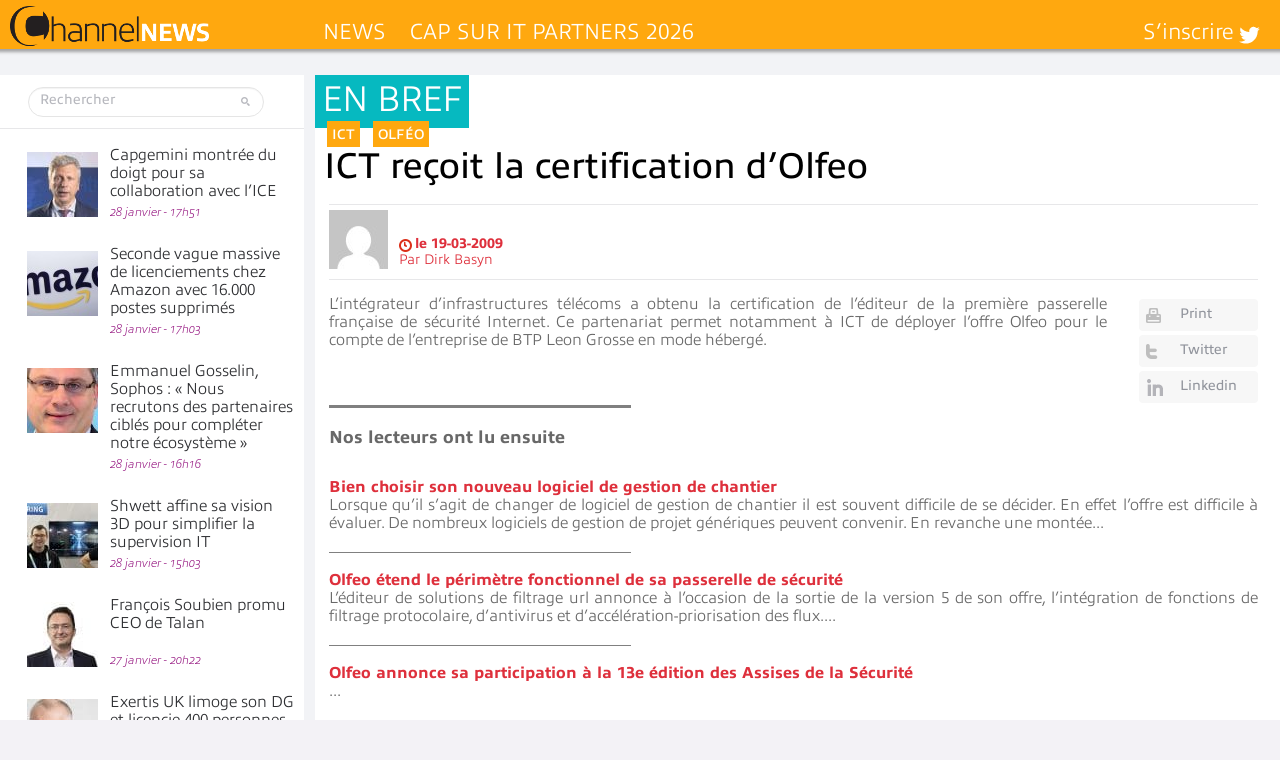

--- FILE ---
content_type: text/html; charset=UTF-8
request_url: https://www.channelnews.fr/ict-recoit-la-certification-dolfeo-2745
body_size: 27780
content:
<!DOCTYPE html>
<html xmlns="http://www.w3.org/1999/xhtml" lang="fr-FR">
    <head>
        
        <meta name="viewport" content="width=device-width, initial-scale=1.0">
        <meta http-equiv="Content-Type" content="text/html; charset=UTF-8" />
        <link media="all" rel="stylesheet" href="https://www.channelnews.fr/wp-content/themes/informatique/all.css?20220517">
        <link rel="stylesheet" type="text/css" media="all" href="https://www.channelnews.fr/wp-content/themes/informatique/style.css?20220517"  />
		        
        <meta name='robots' content='index, follow, max-image-preview:large, max-snippet:-1, max-video-preview:-1' />
	<style>img:is([sizes="auto" i], [sizes^="auto," i]) { contain-intrinsic-size: 3000px 1500px }</style>
	
	<!-- This site is optimized with the Yoast SEO Premium plugin v26.8 (Yoast SEO v26.8) - https://yoast.com/product/yoast-seo-premium-wordpress/ -->
	<title>ICT reçoit la certification d&#039;Olfeo - ChannelNews</title>
	<meta name="description" content="L&#039;intégrateur d&#039;infrastructures télécoms a obtenu la certification de l&#039;éditeur de la première passerelle française de sécurité Internet. Ce partenariat" />
	<link rel="canonical" href="https://www.channelnews.fr/ict-recoit-la-certification-dolfeo-2745" />
	<meta property="og:locale" content="fr_FR" />
	<meta property="og:type" content="article" />
	<meta property="og:title" content="ICT reçoit la certification d&#039;Olfeo" />
	<meta property="og:description" content="L&#039;intégrateur d&#039;infrastructures télécoms a obtenu la certification de l&#039;éditeur de la première passerelle française de sécurité Internet. Ce partenariat" />
	<meta property="og:url" content="https://www.channelnews.fr/ict-recoit-la-certification-dolfeo-2745" />
	<meta property="og:site_name" content="ChannelNews" />
	<meta property="article:publisher" content="https://www.facebook.com/ChannelNews-1729006287126178/" />
	<meta property="article:published_time" content="2009-03-19T07:05:08+00:00" />
	<meta property="article:modified_time" content="2015-08-11T06:44:51+00:00" />
	<meta name="author" content="Dirk Basyn" />
	<meta name="twitter:card" content="summary_large_image" />
	<meta name="twitter:creator" content="@ChannelnewsFr" />
	<meta name="twitter:site" content="@ChannelnewsFr" />
	<meta name="twitter:label1" content="Écrit par" />
	<meta name="twitter:data1" content="Dirk Basyn" />
	<script type="application/ld+json" class="yoast-schema-graph">{"@context":"https://schema.org","@graph":[{"@type":"Article","@id":"https://www.channelnews.fr/ict-recoit-la-certification-dolfeo-2745#article","isPartOf":{"@id":"https://www.channelnews.fr/ict-recoit-la-certification-dolfeo-2745"},"author":{"name":"Dirk Basyn","@id":"https://www.channelnews.fr/#/schema/person/0a3f236574c519916c131ceee72d7017"},"headline":"ICT reçoit la certification d&rsquo;Olfeo","datePublished":"2009-03-19T07:05:08+00:00","dateModified":"2015-08-11T06:44:51+00:00","mainEntityOfPage":{"@id":"https://www.channelnews.fr/ict-recoit-la-certification-dolfeo-2745"},"wordCount":58,"commentCount":0,"keywords":["ICT","Olféo"],"articleSection":["En bref"],"inLanguage":"fr-FR","potentialAction":[{"@type":"CommentAction","name":"Comment","target":["https://www.channelnews.fr/ict-recoit-la-certification-dolfeo-2745#respond"]}],"copyrightYear":"2009","copyrightHolder":{"@id":"https://www.channelnews.fr/#organization"}},{"@type":"WebPage","@id":"https://www.channelnews.fr/ict-recoit-la-certification-dolfeo-2745","url":"https://www.channelnews.fr/ict-recoit-la-certification-dolfeo-2745","name":"ICT reçoit la certification d'Olfeo - ChannelNews","isPartOf":{"@id":"https://www.channelnews.fr/#website"},"datePublished":"2009-03-19T07:05:08+00:00","dateModified":"2015-08-11T06:44:51+00:00","author":{"@id":"https://www.channelnews.fr/#/schema/person/0a3f236574c519916c131ceee72d7017"},"description":"L'intégrateur d'infrastructures télécoms a obtenu la certification de l'éditeur de la première passerelle française de sécurité Internet. Ce partenariat","inLanguage":"fr-FR","potentialAction":[{"@type":"ReadAction","target":["https://www.channelnews.fr/ict-recoit-la-certification-dolfeo-2745"]}]},{"@type":"WebSite","@id":"https://www.channelnews.fr/#website","url":"https://www.channelnews.fr/","name":"ChannelNews","description":"Toute l&#039;information pour les professionnels de la distribution informatique et télécoms : MSP, Revendeurs, Vars, Intégrateurs,  Distributeurs  Editeurs, ISV, constructeurs et opérateurs","potentialAction":[{"@type":"SearchAction","target":{"@type":"EntryPoint","urlTemplate":"https://www.channelnews.fr/?s={search_term_string}"},"query-input":{"@type":"PropertyValueSpecification","valueRequired":true,"valueName":"search_term_string"}}],"inLanguage":"fr-FR"},{"@type":"Person","@id":"https://www.channelnews.fr/#/schema/person/0a3f236574c519916c131ceee72d7017","name":"Dirk Basyn","image":{"@type":"ImageObject","inLanguage":"fr-FR","@id":"https://www.channelnews.fr/#/schema/person/image/","url":"https://secure.gravatar.com/avatar/48d034df8219c6e7555a7afe173eb9bead02873e387fadd1119037837498576c?s=96&d=mm&r=g","contentUrl":"https://secure.gravatar.com/avatar/48d034df8219c6e7555a7afe173eb9bead02873e387fadd1119037837498576c?s=96&d=mm&r=g","caption":"Dirk Basyn"}}]}</script>
	<!-- / Yoast SEO Premium plugin. -->


<link rel="alternate" type="application/rss+xml" title="ChannelNews &raquo; Flux" href="https://www.channelnews.fr/feed" />
<link rel="alternate" type="application/rss+xml" title="ChannelNews &raquo; Flux des commentaires" href="https://www.channelnews.fr/comments/feed" />
<link rel="alternate" type="application/rss+xml" title="ChannelNews &raquo; ICT reçoit la certification d&rsquo;Olfeo Flux des commentaires" href="https://www.channelnews.fr/ict-recoit-la-certification-dolfeo-2745/feed" />
		<!-- This site uses the Google Analytics by MonsterInsights plugin v9.11.1 - Using Analytics tracking - https://www.monsterinsights.com/ -->
							<script src="//www.googletagmanager.com/gtag/js?id=G-1LB189L3CR"  data-cfasync="false" data-wpfc-render="false" type="text/javascript" async></script>
			<script data-cfasync="false" data-wpfc-render="false" type="text/javascript">
				var mi_version = '9.11.1';
				var mi_track_user = true;
				var mi_no_track_reason = '';
								var MonsterInsightsDefaultLocations = {"page_location":"https:\/\/www.channelnews.fr\/ict-recoit-la-certification-dolfeo-2745\/"};
								if ( typeof MonsterInsightsPrivacyGuardFilter === 'function' ) {
					var MonsterInsightsLocations = (typeof MonsterInsightsExcludeQuery === 'object') ? MonsterInsightsPrivacyGuardFilter( MonsterInsightsExcludeQuery ) : MonsterInsightsPrivacyGuardFilter( MonsterInsightsDefaultLocations );
				} else {
					var MonsterInsightsLocations = (typeof MonsterInsightsExcludeQuery === 'object') ? MonsterInsightsExcludeQuery : MonsterInsightsDefaultLocations;
				}

								var disableStrs = [
										'ga-disable-G-1LB189L3CR',
									];

				/* Function to detect opted out users */
				function __gtagTrackerIsOptedOut() {
					for (var index = 0; index < disableStrs.length; index++) {
						if (document.cookie.indexOf(disableStrs[index] + '=true') > -1) {
							return true;
						}
					}

					return false;
				}

				/* Disable tracking if the opt-out cookie exists. */
				if (__gtagTrackerIsOptedOut()) {
					for (var index = 0; index < disableStrs.length; index++) {
						window[disableStrs[index]] = true;
					}
				}

				/* Opt-out function */
				function __gtagTrackerOptout() {
					for (var index = 0; index < disableStrs.length; index++) {
						document.cookie = disableStrs[index] + '=true; expires=Thu, 31 Dec 2099 23:59:59 UTC; path=/';
						window[disableStrs[index]] = true;
					}
				}

				if ('undefined' === typeof gaOptout) {
					function gaOptout() {
						__gtagTrackerOptout();
					}
				}
								window.dataLayer = window.dataLayer || [];

				window.MonsterInsightsDualTracker = {
					helpers: {},
					trackers: {},
				};
				if (mi_track_user) {
					function __gtagDataLayer() {
						dataLayer.push(arguments);
					}

					function __gtagTracker(type, name, parameters) {
						if (!parameters) {
							parameters = {};
						}

						if (parameters.send_to) {
							__gtagDataLayer.apply(null, arguments);
							return;
						}

						if (type === 'event') {
														parameters.send_to = monsterinsights_frontend.v4_id;
							var hookName = name;
							if (typeof parameters['event_category'] !== 'undefined') {
								hookName = parameters['event_category'] + ':' + name;
							}

							if (typeof MonsterInsightsDualTracker.trackers[hookName] !== 'undefined') {
								MonsterInsightsDualTracker.trackers[hookName](parameters);
							} else {
								__gtagDataLayer('event', name, parameters);
							}
							
						} else {
							__gtagDataLayer.apply(null, arguments);
						}
					}

					__gtagTracker('js', new Date());
					__gtagTracker('set', {
						'developer_id.dZGIzZG': true,
											});
					if ( MonsterInsightsLocations.page_location ) {
						__gtagTracker('set', MonsterInsightsLocations);
					}
										__gtagTracker('config', 'G-1LB189L3CR', {"forceSSL":"true"} );
										window.gtag = __gtagTracker;										(function () {
						/* https://developers.google.com/analytics/devguides/collection/analyticsjs/ */
						/* ga and __gaTracker compatibility shim. */
						var noopfn = function () {
							return null;
						};
						var newtracker = function () {
							return new Tracker();
						};
						var Tracker = function () {
							return null;
						};
						var p = Tracker.prototype;
						p.get = noopfn;
						p.set = noopfn;
						p.send = function () {
							var args = Array.prototype.slice.call(arguments);
							args.unshift('send');
							__gaTracker.apply(null, args);
						};
						var __gaTracker = function () {
							var len = arguments.length;
							if (len === 0) {
								return;
							}
							var f = arguments[len - 1];
							if (typeof f !== 'object' || f === null || typeof f.hitCallback !== 'function') {
								if ('send' === arguments[0]) {
									var hitConverted, hitObject = false, action;
									if ('event' === arguments[1]) {
										if ('undefined' !== typeof arguments[3]) {
											hitObject = {
												'eventAction': arguments[3],
												'eventCategory': arguments[2],
												'eventLabel': arguments[4],
												'value': arguments[5] ? arguments[5] : 1,
											}
										}
									}
									if ('pageview' === arguments[1]) {
										if ('undefined' !== typeof arguments[2]) {
											hitObject = {
												'eventAction': 'page_view',
												'page_path': arguments[2],
											}
										}
									}
									if (typeof arguments[2] === 'object') {
										hitObject = arguments[2];
									}
									if (typeof arguments[5] === 'object') {
										Object.assign(hitObject, arguments[5]);
									}
									if ('undefined' !== typeof arguments[1].hitType) {
										hitObject = arguments[1];
										if ('pageview' === hitObject.hitType) {
											hitObject.eventAction = 'page_view';
										}
									}
									if (hitObject) {
										action = 'timing' === arguments[1].hitType ? 'timing_complete' : hitObject.eventAction;
										hitConverted = mapArgs(hitObject);
										__gtagTracker('event', action, hitConverted);
									}
								}
								return;
							}

							function mapArgs(args) {
								var arg, hit = {};
								var gaMap = {
									'eventCategory': 'event_category',
									'eventAction': 'event_action',
									'eventLabel': 'event_label',
									'eventValue': 'event_value',
									'nonInteraction': 'non_interaction',
									'timingCategory': 'event_category',
									'timingVar': 'name',
									'timingValue': 'value',
									'timingLabel': 'event_label',
									'page': 'page_path',
									'location': 'page_location',
									'title': 'page_title',
									'referrer' : 'page_referrer',
								};
								for (arg in args) {
																		if (!(!args.hasOwnProperty(arg) || !gaMap.hasOwnProperty(arg))) {
										hit[gaMap[arg]] = args[arg];
									} else {
										hit[arg] = args[arg];
									}
								}
								return hit;
							}

							try {
								f.hitCallback();
							} catch (ex) {
							}
						};
						__gaTracker.create = newtracker;
						__gaTracker.getByName = newtracker;
						__gaTracker.getAll = function () {
							return [];
						};
						__gaTracker.remove = noopfn;
						__gaTracker.loaded = true;
						window['__gaTracker'] = __gaTracker;
					})();
									} else {
										console.log("");
					(function () {
						function __gtagTracker() {
							return null;
						}

						window['__gtagTracker'] = __gtagTracker;
						window['gtag'] = __gtagTracker;
					})();
									}
			</script>
							<!-- / Google Analytics by MonsterInsights -->
		<style id='wp-emoji-styles-inline-css' type='text/css'>

	img.wp-smiley, img.emoji {
		display: inline !important;
		border: none !important;
		box-shadow: none !important;
		height: 1em !important;
		width: 1em !important;
		margin: 0 0.07em !important;
		vertical-align: -0.1em !important;
		background: none !important;
		padding: 0 !important;
	}
</style>
<link rel='stylesheet' id='wp-block-library-css' href='https://www.channelnews.fr/wp-includes/css/dist/block-library/style.min.css?ver=6.8.3' type='text/css' media='all' />
<style id='classic-theme-styles-inline-css' type='text/css'>
/*! This file is auto-generated */
.wp-block-button__link{color:#fff;background-color:#32373c;border-radius:9999px;box-shadow:none;text-decoration:none;padding:calc(.667em + 2px) calc(1.333em + 2px);font-size:1.125em}.wp-block-file__button{background:#32373c;color:#fff;text-decoration:none}
</style>
<link rel='stylesheet' id='mpp_gutenberg-css' href='https://www.channelnews.fr/wp-content/plugins/metronet-profile-picture/dist/blocks.style.build.css?ver=2.6.3' type='text/css' media='all' />
<style id='global-styles-inline-css' type='text/css'>
:root{--wp--preset--aspect-ratio--square: 1;--wp--preset--aspect-ratio--4-3: 4/3;--wp--preset--aspect-ratio--3-4: 3/4;--wp--preset--aspect-ratio--3-2: 3/2;--wp--preset--aspect-ratio--2-3: 2/3;--wp--preset--aspect-ratio--16-9: 16/9;--wp--preset--aspect-ratio--9-16: 9/16;--wp--preset--color--black: #000000;--wp--preset--color--cyan-bluish-gray: #abb8c3;--wp--preset--color--white: #ffffff;--wp--preset--color--pale-pink: #f78da7;--wp--preset--color--vivid-red: #cf2e2e;--wp--preset--color--luminous-vivid-orange: #ff6900;--wp--preset--color--luminous-vivid-amber: #fcb900;--wp--preset--color--light-green-cyan: #7bdcb5;--wp--preset--color--vivid-green-cyan: #00d084;--wp--preset--color--pale-cyan-blue: #8ed1fc;--wp--preset--color--vivid-cyan-blue: #0693e3;--wp--preset--color--vivid-purple: #9b51e0;--wp--preset--gradient--vivid-cyan-blue-to-vivid-purple: linear-gradient(135deg,rgba(6,147,227,1) 0%,rgb(155,81,224) 100%);--wp--preset--gradient--light-green-cyan-to-vivid-green-cyan: linear-gradient(135deg,rgb(122,220,180) 0%,rgb(0,208,130) 100%);--wp--preset--gradient--luminous-vivid-amber-to-luminous-vivid-orange: linear-gradient(135deg,rgba(252,185,0,1) 0%,rgba(255,105,0,1) 100%);--wp--preset--gradient--luminous-vivid-orange-to-vivid-red: linear-gradient(135deg,rgba(255,105,0,1) 0%,rgb(207,46,46) 100%);--wp--preset--gradient--very-light-gray-to-cyan-bluish-gray: linear-gradient(135deg,rgb(238,238,238) 0%,rgb(169,184,195) 100%);--wp--preset--gradient--cool-to-warm-spectrum: linear-gradient(135deg,rgb(74,234,220) 0%,rgb(151,120,209) 20%,rgb(207,42,186) 40%,rgb(238,44,130) 60%,rgb(251,105,98) 80%,rgb(254,248,76) 100%);--wp--preset--gradient--blush-light-purple: linear-gradient(135deg,rgb(255,206,236) 0%,rgb(152,150,240) 100%);--wp--preset--gradient--blush-bordeaux: linear-gradient(135deg,rgb(254,205,165) 0%,rgb(254,45,45) 50%,rgb(107,0,62) 100%);--wp--preset--gradient--luminous-dusk: linear-gradient(135deg,rgb(255,203,112) 0%,rgb(199,81,192) 50%,rgb(65,88,208) 100%);--wp--preset--gradient--pale-ocean: linear-gradient(135deg,rgb(255,245,203) 0%,rgb(182,227,212) 50%,rgb(51,167,181) 100%);--wp--preset--gradient--electric-grass: linear-gradient(135deg,rgb(202,248,128) 0%,rgb(113,206,126) 100%);--wp--preset--gradient--midnight: linear-gradient(135deg,rgb(2,3,129) 0%,rgb(40,116,252) 100%);--wp--preset--font-size--small: 13px;--wp--preset--font-size--medium: 20px;--wp--preset--font-size--large: 36px;--wp--preset--font-size--x-large: 42px;--wp--preset--spacing--20: 0.44rem;--wp--preset--spacing--30: 0.67rem;--wp--preset--spacing--40: 1rem;--wp--preset--spacing--50: 1.5rem;--wp--preset--spacing--60: 2.25rem;--wp--preset--spacing--70: 3.38rem;--wp--preset--spacing--80: 5.06rem;--wp--preset--shadow--natural: 6px 6px 9px rgba(0, 0, 0, 0.2);--wp--preset--shadow--deep: 12px 12px 50px rgba(0, 0, 0, 0.4);--wp--preset--shadow--sharp: 6px 6px 0px rgba(0, 0, 0, 0.2);--wp--preset--shadow--outlined: 6px 6px 0px -3px rgba(255, 255, 255, 1), 6px 6px rgba(0, 0, 0, 1);--wp--preset--shadow--crisp: 6px 6px 0px rgba(0, 0, 0, 1);}:where(.is-layout-flex){gap: 0.5em;}:where(.is-layout-grid){gap: 0.5em;}body .is-layout-flex{display: flex;}.is-layout-flex{flex-wrap: wrap;align-items: center;}.is-layout-flex > :is(*, div){margin: 0;}body .is-layout-grid{display: grid;}.is-layout-grid > :is(*, div){margin: 0;}:where(.wp-block-columns.is-layout-flex){gap: 2em;}:where(.wp-block-columns.is-layout-grid){gap: 2em;}:where(.wp-block-post-template.is-layout-flex){gap: 1.25em;}:where(.wp-block-post-template.is-layout-grid){gap: 1.25em;}.has-black-color{color: var(--wp--preset--color--black) !important;}.has-cyan-bluish-gray-color{color: var(--wp--preset--color--cyan-bluish-gray) !important;}.has-white-color{color: var(--wp--preset--color--white) !important;}.has-pale-pink-color{color: var(--wp--preset--color--pale-pink) !important;}.has-vivid-red-color{color: var(--wp--preset--color--vivid-red) !important;}.has-luminous-vivid-orange-color{color: var(--wp--preset--color--luminous-vivid-orange) !important;}.has-luminous-vivid-amber-color{color: var(--wp--preset--color--luminous-vivid-amber) !important;}.has-light-green-cyan-color{color: var(--wp--preset--color--light-green-cyan) !important;}.has-vivid-green-cyan-color{color: var(--wp--preset--color--vivid-green-cyan) !important;}.has-pale-cyan-blue-color{color: var(--wp--preset--color--pale-cyan-blue) !important;}.has-vivid-cyan-blue-color{color: var(--wp--preset--color--vivid-cyan-blue) !important;}.has-vivid-purple-color{color: var(--wp--preset--color--vivid-purple) !important;}.has-black-background-color{background-color: var(--wp--preset--color--black) !important;}.has-cyan-bluish-gray-background-color{background-color: var(--wp--preset--color--cyan-bluish-gray) !important;}.has-white-background-color{background-color: var(--wp--preset--color--white) !important;}.has-pale-pink-background-color{background-color: var(--wp--preset--color--pale-pink) !important;}.has-vivid-red-background-color{background-color: var(--wp--preset--color--vivid-red) !important;}.has-luminous-vivid-orange-background-color{background-color: var(--wp--preset--color--luminous-vivid-orange) !important;}.has-luminous-vivid-amber-background-color{background-color: var(--wp--preset--color--luminous-vivid-amber) !important;}.has-light-green-cyan-background-color{background-color: var(--wp--preset--color--light-green-cyan) !important;}.has-vivid-green-cyan-background-color{background-color: var(--wp--preset--color--vivid-green-cyan) !important;}.has-pale-cyan-blue-background-color{background-color: var(--wp--preset--color--pale-cyan-blue) !important;}.has-vivid-cyan-blue-background-color{background-color: var(--wp--preset--color--vivid-cyan-blue) !important;}.has-vivid-purple-background-color{background-color: var(--wp--preset--color--vivid-purple) !important;}.has-black-border-color{border-color: var(--wp--preset--color--black) !important;}.has-cyan-bluish-gray-border-color{border-color: var(--wp--preset--color--cyan-bluish-gray) !important;}.has-white-border-color{border-color: var(--wp--preset--color--white) !important;}.has-pale-pink-border-color{border-color: var(--wp--preset--color--pale-pink) !important;}.has-vivid-red-border-color{border-color: var(--wp--preset--color--vivid-red) !important;}.has-luminous-vivid-orange-border-color{border-color: var(--wp--preset--color--luminous-vivid-orange) !important;}.has-luminous-vivid-amber-border-color{border-color: var(--wp--preset--color--luminous-vivid-amber) !important;}.has-light-green-cyan-border-color{border-color: var(--wp--preset--color--light-green-cyan) !important;}.has-vivid-green-cyan-border-color{border-color: var(--wp--preset--color--vivid-green-cyan) !important;}.has-pale-cyan-blue-border-color{border-color: var(--wp--preset--color--pale-cyan-blue) !important;}.has-vivid-cyan-blue-border-color{border-color: var(--wp--preset--color--vivid-cyan-blue) !important;}.has-vivid-purple-border-color{border-color: var(--wp--preset--color--vivid-purple) !important;}.has-vivid-cyan-blue-to-vivid-purple-gradient-background{background: var(--wp--preset--gradient--vivid-cyan-blue-to-vivid-purple) !important;}.has-light-green-cyan-to-vivid-green-cyan-gradient-background{background: var(--wp--preset--gradient--light-green-cyan-to-vivid-green-cyan) !important;}.has-luminous-vivid-amber-to-luminous-vivid-orange-gradient-background{background: var(--wp--preset--gradient--luminous-vivid-amber-to-luminous-vivid-orange) !important;}.has-luminous-vivid-orange-to-vivid-red-gradient-background{background: var(--wp--preset--gradient--luminous-vivid-orange-to-vivid-red) !important;}.has-very-light-gray-to-cyan-bluish-gray-gradient-background{background: var(--wp--preset--gradient--very-light-gray-to-cyan-bluish-gray) !important;}.has-cool-to-warm-spectrum-gradient-background{background: var(--wp--preset--gradient--cool-to-warm-spectrum) !important;}.has-blush-light-purple-gradient-background{background: var(--wp--preset--gradient--blush-light-purple) !important;}.has-blush-bordeaux-gradient-background{background: var(--wp--preset--gradient--blush-bordeaux) !important;}.has-luminous-dusk-gradient-background{background: var(--wp--preset--gradient--luminous-dusk) !important;}.has-pale-ocean-gradient-background{background: var(--wp--preset--gradient--pale-ocean) !important;}.has-electric-grass-gradient-background{background: var(--wp--preset--gradient--electric-grass) !important;}.has-midnight-gradient-background{background: var(--wp--preset--gradient--midnight) !important;}.has-small-font-size{font-size: var(--wp--preset--font-size--small) !important;}.has-medium-font-size{font-size: var(--wp--preset--font-size--medium) !important;}.has-large-font-size{font-size: var(--wp--preset--font-size--large) !important;}.has-x-large-font-size{font-size: var(--wp--preset--font-size--x-large) !important;}
:where(.wp-block-post-template.is-layout-flex){gap: 1.25em;}:where(.wp-block-post-template.is-layout-grid){gap: 1.25em;}
:where(.wp-block-columns.is-layout-flex){gap: 2em;}:where(.wp-block-columns.is-layout-grid){gap: 2em;}
:root :where(.wp-block-pullquote){font-size: 1.5em;line-height: 1.6;}
</style>
<link rel='stylesheet' id='smu-widget-stylesheet-css' href='https://www.channelnews.fr/wp-content/plugins/sign-me-up/assets/css/style.css?ver=1.0.0' type='text/css' media='all' />
<link rel='stylesheet' id='widgetopts-styles-css' href='https://www.channelnews.fr/wp-content/plugins/widget-options/assets/css/widget-options.css?ver=4.1.3' type='text/css' media='all' />
<link rel='stylesheet' id='dflip-style-css' href='https://www.channelnews.fr/wp-content/plugins/3d-flipbook-dflip-lite/assets/css/dflip.min.css?ver=2.4.20' type='text/css' media='all' />
<link rel='stylesheet' id='wp-pagenavi-css' href='https://www.channelnews.fr/wp-content/plugins/wp-pagenavi/pagenavi-css.css?ver=2.70' type='text/css' media='all' />
<script type="text/javascript" src="https://www.channelnews.fr/wp-content/themes/informatique/js/comment-reply.js?ver=6.8.3" id="theme-comment-reply-js"></script>
<script type="text/javascript" src="https://www.channelnews.fr/wp-content/plugins/google-analytics-for-wordpress/assets/js/frontend-gtag.min.js?ver=9.11.1" id="monsterinsights-frontend-script-js" async="async" data-wp-strategy="async"></script>
<script data-cfasync="false" data-wpfc-render="false" type="text/javascript" id='monsterinsights-frontend-script-js-extra'>/* <![CDATA[ */
var monsterinsights_frontend = {"js_events_tracking":"true","download_extensions":"doc,pdf,ppt,zip,xls,docx,pptx,xlsx","inbound_paths":"[]","home_url":"https:\/\/www.channelnews.fr","hash_tracking":"false","v4_id":"G-1LB189L3CR"};/* ]]> */
</script>
<script type="text/javascript" src="https://www.channelnews.fr/wp-includes/js/jquery/jquery.min.js?ver=3.7.1" id="jquery-core-js"></script>
<script type="text/javascript" src="https://www.channelnews.fr/wp-includes/js/jquery/jquery-migrate.min.js?ver=3.4.1" id="jquery-migrate-js"></script>
<script type="text/javascript" src="https://www.channelnews.fr/wp-content/plugins/sign-me-up/assets/js/lib/jquery.validation/1.13.1/jquery.validate.js?ver=6.8.3" id="jQuery-Validation-js"></script>
<link rel="https://api.w.org/" href="https://www.channelnews.fr/wp-json/" /><link rel="alternate" title="JSON" type="application/json" href="https://www.channelnews.fr/wp-json/wp/v2/posts/2745" /><link rel='shortlink' href='https://www.channelnews.fr/?p=2745' />
<link rel="alternate" title="oEmbed (JSON)" type="application/json+oembed" href="https://www.channelnews.fr/wp-json/oembed/1.0/embed?url=https%3A%2F%2Fwww.channelnews.fr%2Fict-recoit-la-certification-dolfeo-2745" />
<link rel="alternate" title="oEmbed (XML)" type="text/xml+oembed" href="https://www.channelnews.fr/wp-json/oembed/1.0/embed?url=https%3A%2F%2Fwww.channelnews.fr%2Fict-recoit-la-certification-dolfeo-2745&#038;format=xml" />
      <meta name="onesignal" content="wordpress-plugin"/>
            <script>

      window.OneSignalDeferred = window.OneSignalDeferred || [];

      OneSignalDeferred.push(function(OneSignal) {
        var oneSignal_options = {};
        window._oneSignalInitOptions = oneSignal_options;

        oneSignal_options['serviceWorkerParam'] = { scope: '/wp-content/plugins/onesignal-free-web-push-notifications/sdk_files/push/onesignal/' };
oneSignal_options['serviceWorkerPath'] = 'OneSignalSDKWorker.js';

        OneSignal.Notifications.setDefaultUrl("https://www.channelnews.fr");

        oneSignal_options['wordpress'] = true;
oneSignal_options['appId'] = '765a7486-7c7b-4b9d-8f81-80a5b6030e92';
oneSignal_options['allowLocalhostAsSecureOrigin'] = true;
oneSignal_options['welcomeNotification'] = { };
oneSignal_options['welcomeNotification']['title'] = "Channelnews";
oneSignal_options['welcomeNotification']['message'] = "Merci de vous être abonné !";
oneSignal_options['welcomeNotification']['url'] = "www.channelnews.fr";
oneSignal_options['path'] = "https://www.channelnews.fr/wp-content/plugins/onesignal-free-web-push-notifications/sdk_files/";
oneSignal_options['safari_web_id'] = "web.onesignal.auto.5e2915a8-1095-4900-b2af-7b25bf2970dd";
oneSignal_options['promptOptions'] = { };
oneSignal_options['promptOptions']['actionMessage'] = "Nous aimerions vous envoyer des notifications";
oneSignal_options['promptOptions']['exampleNotificationTitleDesktop'] = "Voici un exemple de notification";
oneSignal_options['promptOptions']['exampleNotificationMessageDesktop'] = "Des notifications apparaîtront sur votre bureau";
oneSignal_options['promptOptions']['exampleNotificationTitleMobile'] = "Des notifications apparaîtront sur votre appareil";
oneSignal_options['promptOptions']['exampleNotificationMessageMobile'] = "Des notifications apparaîtront sur votre appareil";
oneSignal_options['promptOptions']['exampleNotificationCaption'] = "(vous pouvez vous désinscrire à tout moment)";
oneSignal_options['promptOptions']['acceptButtonText'] = "Autoriser";
oneSignal_options['promptOptions']['cancelButtonText'] = "Non merci";
oneSignal_options['promptOptions']['autoAcceptTitle'] = "Cliquez sur Autoriser";
              OneSignal.init(window._oneSignalInitOptions);
              OneSignal.Slidedown.promptPush()      });

      function documentInitOneSignal() {
        var oneSignal_elements = document.getElementsByClassName("OneSignal-prompt");

        var oneSignalLinkClickHandler = function(event) { OneSignal.Notifications.requestPermission(); event.preventDefault(); };        for(var i = 0; i < oneSignal_elements.length; i++)
          oneSignal_elements[i].addEventListener('click', oneSignalLinkClickHandler, false);
      }

      if (document.readyState === 'complete') {
           documentInitOneSignal();
      }
      else {
           window.addEventListener("load", function(event){
               documentInitOneSignal();
          });
      }
    </script>
<link rel="icon" href="https://www.channelnews.fr/wp-content/uploads/2023/09/cropped-ChannelNews_icone-32x32.png" sizes="32x32" />
<link rel="icon" href="https://www.channelnews.fr/wp-content/uploads/2023/09/cropped-ChannelNews_icone-192x192.png" sizes="192x192" />
<link rel="apple-touch-icon" href="https://www.channelnews.fr/wp-content/uploads/2023/09/cropped-ChannelNews_icone-180x180.png" />
<meta name="msapplication-TileImage" content="https://www.channelnews.fr/wp-content/uploads/2023/09/cropped-ChannelNews_icone-270x270.png" />
<noscript><style id="rocket-lazyload-nojs-css">.rll-youtube-player, [data-lazy-src]{display:none !important;}</style></noscript>        <script type="text/javascript" src="//use.typekit.net/xjl7dzf.js"></script>
        <script type="text/javascript">try{Typekit.load({ async: true });}catch(e){}</script>
        		                <!--[if IE]><script type="text/javascript" src="https://www.channelnews.fr/wp-content/themes/informatique/js/ie.js"></script><![endif]-->
<script async src="//ads.canaltech.net/delivery/asyncjs.php"></script>
    <meta name="generator" content="WP Rocket 3.20.2" data-wpr-features="wpr_lazyload_images wpr_desktop" /></head>
    <body class="wp-singular post-template-default single single-post postid-2745 single-format-standard wp-theme-informatique">
	<div data-rocket-location-hash="624457387c01535a41f0283c147f0952" id="page">
            <div data-rocket-location-hash="ba255615968e8a7906f509502e5039d1" class="habillage">
              <div data-rocket-location-hash="40f22408a88335a0945fffe944caafc3" class="container">
                <div class="container-left"></div>
                <div class="container-right"></div>
              </div>
            </div>

		<div data-rocket-location-hash="1deb14450556b0528c50ac8aeb679e4e" id="wrapper">
			<header data-rocket-location-hash="6a591508853cbf81960670de5bffdeb6" id="header">
				<div class="header-holder">
                	<strong class="logo vcard"><a href="https://www.channelnews.fr" class="fn org url">ChannelNews</a></strong>
					<nav class="main-nav"><a href="#" class="opener">open</a><ul class="slide"><li id="menu-item-54634" class="menu-item menu-item-type-taxonomy menu-item-object-category current-post-ancestor menu-item-54634"><a href="https://www.channelnews.fr/news">News</a><div class="mega-drop"><ul class="tabset"><li><a data-rel="#tab-6902"  class="active" href="https://www.channelnews.fr/news/actu-des-societes">Actu des sociétés</a></li>
<li><a data-rel="#tab-6903"  href="https://www.channelnews.fr/news/agenda">Agenda</a></li>
<li><a data-rel="#tab-6904"  href="https://www.channelnews.fr/news/expertises">Expertises</a></li>
<li><a data-rel="#tab-6905"  href="https://www.channelnews.fr/news/produits-et-solutions">Produits et solutions</a></li>
<li><a data-rel="#tab-6906"  href="https://www.channelnews.fr/news/talents">Talents</a></li>
<li><a data-rel="#tab-6907"  href="https://www.channelnews.fr/news/en-bref">En bref</a></li>
<li><a data-rel="#tab-6908"  href="https://www.channelnews.fr/news/interviews">Interviews</a></li>
<li><a data-rel="#tab-6909"  href="https://www.channelnews.fr/news/nominations">Nominations</a></li>
<li><a data-rel="#tab-6910"  href="https://www.channelnews.fr/news/regions">Régions</a></li>
<li><a data-rel="#tab-8003"  href="https://www.channelnews.fr/news/cap-sur-it-partners-2026">Cap sur IT Partners 2026</a></li>
</ul><div class="tab-content"><div id="tab-6902">
					<ul><li>
						<a href="https://www.channelnews.fr/capgemini-montree-du-doigt-pour-sa-collaboration-avec-lice-154404"><img width="233" height="59" src="data:image/svg+xml,%3Csvg%20xmlns='http://www.w3.org/2000/svg'%20viewBox='0%200%20233%2059'%3E%3C/svg%3E" class="attachment-menu_post_thumbs size-menu_post_thumbs wp-post-image" alt="" decoding="async" data-lazy-src="https://www.channelnews.fr/wp-content/uploads/2019/09/Aiman-Ezzat-Capgemini-233x59.jpg" /><noscript><img width="233" height="59" src="https://www.channelnews.fr/wp-content/uploads/2019/09/Aiman-Ezzat-Capgemini-233x59.jpg" class="attachment-menu_post_thumbs size-menu_post_thumbs wp-post-image" alt="" decoding="async" /></noscript></a>
						<p><a href="https://www.channelnews.fr/capgemini-montree-du-doigt-pour-sa-collaboration-avec-lice-154404">Capgemini montrée du doigt pour sa collaboration avec l’ICE</a></p>
					</li>
<li>
						<a href="https://www.channelnews.fr/seconde-vague-massive-de-licenciements-chez-amazon-avec-16-000-postes-supprimes-154406"><img width="233" height="59" src="data:image/svg+xml,%3Csvg%20xmlns='http://www.w3.org/2000/svg'%20viewBox='0%200%20233%2059'%3E%3C/svg%3E" class="attachment-menu_post_thumbs size-menu_post_thumbs wp-post-image" alt="" decoding="async" data-lazy-src="https://www.channelnews.fr/wp-content/uploads/2016/01/Amazon-233x59.jpeg" /><noscript><img width="233" height="59" src="https://www.channelnews.fr/wp-content/uploads/2016/01/Amazon-233x59.jpeg" class="attachment-menu_post_thumbs size-menu_post_thumbs wp-post-image" alt="" decoding="async" /></noscript></a>
						<p><a href="https://www.channelnews.fr/seconde-vague-massive-de-licenciements-chez-amazon-avec-16-000-postes-supprimes-154406">Seconde vague massive de licenciements chez Amazon avec 16.000 postes supprimés</a></p>
					</li>
<li>
						<a href="https://www.channelnews.fr/exertis-uk-limoge-son-dg-et-licencie-400-personnes-154378"><img width="233" height="59" src="data:image/svg+xml,%3Csvg%20xmlns='http://www.w3.org/2000/svg'%20viewBox='0%200%20233%2059'%3E%3C/svg%3E" class="attachment-menu_post_thumbs size-menu_post_thumbs wp-post-image" alt="" decoding="async" data-lazy-src="https://www.channelnews.fr/wp-content/uploads/2026/01/Capture-decran-2026-01-27-a-17.06.56-233x59.jpeg" /><noscript><img width="233" height="59" src="https://www.channelnews.fr/wp-content/uploads/2026/01/Capture-decran-2026-01-27-a-17.06.56-233x59.jpeg" class="attachment-menu_post_thumbs size-menu_post_thumbs wp-post-image" alt="" decoding="async" /></noscript></a>
						<p><a href="https://www.channelnews.fr/exertis-uk-limoge-son-dg-et-licencie-400-personnes-154378">Exertis UK limoge son DG et licencie 400 personnes</a></p>
					</li>
<li>
						<a href="https://www.channelnews.fr/jamespot-dresse-le-bilan-de-son-annee-2025-154320"><img width="233" height="59" src="data:image/svg+xml,%3Csvg%20xmlns='http://www.w3.org/2000/svg'%20viewBox='0%200%20233%2059'%3E%3C/svg%3E" class="attachment-menu_post_thumbs size-menu_post_thumbs wp-post-image" alt="" decoding="async" data-lazy-src="https://www.channelnews.fr/wp-content/uploads/2023/10/Alain-Garnier-233x59.jpg" /><noscript><img width="233" height="59" src="https://www.channelnews.fr/wp-content/uploads/2023/10/Alain-Garnier-233x59.jpg" class="attachment-menu_post_thumbs size-menu_post_thumbs wp-post-image" alt="" decoding="async" /></noscript></a>
						<p><a href="https://www.channelnews.fr/jamespot-dresse-le-bilan-de-son-annee-2025-154320">Jamespot dresse le bilan de son année 2025</a></p>
					</li>
<li>
						<a href="https://www.channelnews.fr/cisco-lance-son-nouveau-programme-de-partenaires-cisco-360-154322"><img width="233" height="59" src="data:image/svg+xml,%3Csvg%20xmlns='http://www.w3.org/2000/svg'%20viewBox='0%200%20233%2059'%3E%3C/svg%3E" class="attachment-menu_post_thumbs size-menu_post_thumbs wp-post-image" alt="" decoding="async" data-lazy-src="https://www.channelnews.fr/wp-content/uploads/2026/01/Cisco-360-233x59.jpg" /><noscript><img width="233" height="59" src="https://www.channelnews.fr/wp-content/uploads/2026/01/Cisco-360-233x59.jpg" class="attachment-menu_post_thumbs size-menu_post_thumbs wp-post-image" alt="" decoding="async" /></noscript></a>
						<p><a href="https://www.channelnews.fr/cisco-lance-son-nouveau-programme-de-partenaires-cisco-360-154322">Cisco lance son nouveau programme de partenaires Cisco 360</a></p>
					</li>
<li>
						<a href="https://www.channelnews.fr/les-revenus-de-computacenter-explosent-mais-la-france-est-lanterne-rouge-154279"><img width="233" height="59" src="data:image/svg+xml,%3Csvg%20xmlns='http://www.w3.org/2000/svg'%20viewBox='0%200%20233%2059'%3E%3C/svg%3E" class="attachment-menu_post_thumbs size-menu_post_thumbs wp-post-image" alt="" decoding="async" data-lazy-src="https://www.channelnews.fr/wp-content/uploads/2019/08/Computacenter-siege-social-France-233x59.jpg" /><noscript><img width="233" height="59" src="https://www.channelnews.fr/wp-content/uploads/2019/08/Computacenter-siege-social-France-233x59.jpg" class="attachment-menu_post_thumbs size-menu_post_thumbs wp-post-image" alt="" decoding="async" /></noscript></a>
						<p><a href="https://www.channelnews.fr/les-revenus-de-computacenter-explosent-mais-la-france-est-lanterne-rouge-154279">Les revenus de Computacenter explosent mais la France est lanterne rouge</a></p>
					</li>
</ul>
				</div>
<div id="tab-6903">
					<ul><li>
						<a href="https://www.channelnews.fr/emission-channelnews-quand-lia-devient-une-commodite-comment-creer-de-la-valeur-pour-les-partenaires-it-154112"><img width="233" height="59" src="data:image/svg+xml,%3Csvg%20xmlns='http://www.w3.org/2000/svg'%20viewBox='0%200%20233%2059'%3E%3C/svg%3E" class="attachment-menu_post_thumbs size-menu_post_thumbs wp-post-image" alt="" decoding="async" data-lazy-src="https://www.channelnews.fr/wp-content/uploads/2026/01/header_channelNews_20260122_article_IA-233x59.jpg" /><noscript><img width="233" height="59" src="https://www.channelnews.fr/wp-content/uploads/2026/01/header_channelNews_20260122_article_IA-233x59.jpg" class="attachment-menu_post_thumbs size-menu_post_thumbs wp-post-image" alt="" decoding="async" /></noscript></a>
						<p><a href="https://www.channelnews.fr/emission-channelnews-quand-lia-devient-une-commodite-comment-creer-de-la-valeur-pour-les-partenaires-it-154112">Émission Channelnews : Quand l&rsquo;IA devient une commodité, comment créer de la valeur pour les partenaires IT ?</a></p>
					</li>
<li>
						<a href="https://www.channelnews.fr/it-partners-2026-rx-france-enrichit-sa-formule-pour-remobiliser-son-audience-153439"><img width="233" height="59" src="data:image/svg+xml,%3Csvg%20xmlns='http://www.w3.org/2000/svg'%20viewBox='0%200%20233%2059'%3E%3C/svg%3E" class="attachment-menu_post_thumbs size-menu_post_thumbs wp-post-image" alt="" decoding="async" data-lazy-src="https://www.channelnews.fr/wp-content/uploads/2025/12/ChannelITPartners_ITW_site_JF_Sol-Dourdin-233x59.jpg" /><noscript><img width="233" height="59" src="https://www.channelnews.fr/wp-content/uploads/2025/12/ChannelITPartners_ITW_site_JF_Sol-Dourdin-233x59.jpg" class="attachment-menu_post_thumbs size-menu_post_thumbs wp-post-image" alt="" decoding="async" /></noscript></a>
						<p><a href="https://www.channelnews.fr/it-partners-2026-rx-france-enrichit-sa-formule-pour-remobiliser-son-audience-153439">IT Partners 2026 : RX France enrichit sa formule pour remobiliser son audience</a></p>
					</li>
<li>
						<a href="https://www.channelnews.fr/facturation-electronique-2026-comment-transformer-la-contrainte-reglementaire-en-relais-de-croissance-153074"><img width="233" height="59" src="data:image/svg+xml,%3Csvg%20xmlns='http://www.w3.org/2000/svg'%20viewBox='0%200%20233%2059'%3E%3C/svg%3E" class="attachment-menu_post_thumbs size-menu_post_thumbs wp-post-image" alt="" decoding="async" data-lazy-src="https://www.channelnews.fr/wp-content/uploads/2025/11/header_channelNews_20251210_article-233x59.jpg" /><noscript><img width="233" height="59" src="https://www.channelnews.fr/wp-content/uploads/2025/11/header_channelNews_20251210_article-233x59.jpg" class="attachment-menu_post_thumbs size-menu_post_thumbs wp-post-image" alt="" decoding="async" /></noscript></a>
						<p><a href="https://www.channelnews.fr/facturation-electronique-2026-comment-transformer-la-contrainte-reglementaire-en-relais-de-croissance-153074">Facturation électronique 2026 : comment transformer la contrainte réglementaire en relais de croissance ?</a></p>
					</li>
<li>
						<a href="https://www.channelnews.fr/les-5-bonnes-raisons-dexposer-sur-it-partners-2026-152755"></a>
						<p><a href="https://www.channelnews.fr/les-5-bonnes-raisons-dexposer-sur-it-partners-2026-152755">Les 5 bonnes raisons d’exposer sur IT Partners 2026</a></p>
					</li>
<li>
						<a href="https://www.channelnews.fr/souverainete-numerique-et-partenaires-it-opportunite-ou-mirage-152591"><img width="233" height="59" src="data:image/svg+xml,%3Csvg%20xmlns='http://www.w3.org/2000/svg'%20viewBox='0%200%20233%2059'%3E%3C/svg%3E" class="attachment-menu_post_thumbs size-menu_post_thumbs wp-post-image" alt="" decoding="async" data-lazy-src="https://www.channelnews.fr/wp-content/uploads/2025/11/header_channelNews_souverainete_2025-233x59.jpg" /><noscript><img width="233" height="59" src="https://www.channelnews.fr/wp-content/uploads/2025/11/header_channelNews_souverainete_2025-233x59.jpg" class="attachment-menu_post_thumbs size-menu_post_thumbs wp-post-image" alt="" decoding="async" /></noscript></a>
						<p><a href="https://www.channelnews.fr/souverainete-numerique-et-partenaires-it-opportunite-ou-mirage-152591">Souveraineté Numérique et Partenaires IT : Opportunité ou Mirage ?</a></p>
					</li>
<li>
						<a href="https://www.channelnews.fr/cheops-concocte-un-tour-de-france-pour-clore-2025-152222"><img width="233" height="59" src="data:image/svg+xml,%3Csvg%20xmlns='http://www.w3.org/2000/svg'%20viewBox='0%200%20233%2059'%3E%3C/svg%3E" class="attachment-menu_post_thumbs size-menu_post_thumbs wp-post-image" alt="" decoding="async" data-lazy-src="https://www.channelnews.fr/wp-content/uploads/2025/10/CHEOPS_TOUR_2025-233x59.jpeg" /><noscript><img width="233" height="59" src="https://www.channelnews.fr/wp-content/uploads/2025/10/CHEOPS_TOUR_2025-233x59.jpeg" class="attachment-menu_post_thumbs size-menu_post_thumbs wp-post-image" alt="" decoding="async" /></noscript></a>
						<p><a href="https://www.channelnews.fr/cheops-concocte-un-tour-de-france-pour-clore-2025-152222">Cheops Technology se lance dans un Tour de France sur le thème de la compétitivité et de la souveraineté numérique pour les PME</a></p>
					</li>
</ul>
				</div>
<div id="tab-6904">
					<ul><li>
						<a href="https://www.channelnews.fr/des-cyberattaques-moins-nombreuses-mais-plus-impactantes-selon-le-dernier-barometre-cesin-154381"><img width="233" height="59" src="data:image/svg+xml,%3Csvg%20xmlns='http://www.w3.org/2000/svg'%20viewBox='0%200%20233%2059'%3E%3C/svg%3E" class="attachment-menu_post_thumbs size-menu_post_thumbs wp-post-image" alt="" decoding="async" data-lazy-src="https://www.channelnews.fr/wp-content/uploads/2021/03/shutterstock_1797029680-233x59.jpeg" /><noscript><img width="233" height="59" src="https://www.channelnews.fr/wp-content/uploads/2021/03/shutterstock_1797029680-233x59.jpeg" class="attachment-menu_post_thumbs size-menu_post_thumbs wp-post-image" alt="" decoding="async" /></noscript></a>
						<p><a href="https://www.channelnews.fr/des-cyberattaques-moins-nombreuses-mais-plus-impactantes-selon-le-dernier-barometre-cesin-154381">Des cyberattaques moins nombreuses mais plus impactantes selon le dernier baromètre Cesin</a></p>
					</li>
<li>
						<a href="https://www.channelnews.fr/un-indice-de-resilience-numerique-irn-pour-comprendre-et-piloter-ses-dependances-technologiques-154339"><img width="233" height="59" src="data:image/svg+xml,%3Csvg%20xmlns='http://www.w3.org/2000/svg'%20viewBox='0%200%20233%2059'%3E%3C/svg%3E" class="attachment-menu_post_thumbs size-menu_post_thumbs wp-post-image" alt="" decoding="async" data-lazy-src="https://www.channelnews.fr/wp-content/uploads/2026/01/IRN-233x59.jpg" /><noscript><img width="233" height="59" src="https://www.channelnews.fr/wp-content/uploads/2026/01/IRN-233x59.jpg" class="attachment-menu_post_thumbs size-menu_post_thumbs wp-post-image" alt="" decoding="async" /></noscript></a>
						<p><a href="https://www.channelnews.fr/un-indice-de-resilience-numerique-irn-pour-comprendre-et-piloter-ses-dependances-technologiques-154339">Un « Indice de Résilience Numérique » (IRN) pour comprendre et piloter ses dépendances technologiques</a></p>
					</li>
<li>
						<a href="https://www.channelnews.fr/theophile-bellouard-altitude-oracle-a-perdu-50-de-sa-valeur-en-decembre-2025-154276"><img width="233" height="59" src="data:image/svg+xml,%3Csvg%20xmlns='http://www.w3.org/2000/svg'%20viewBox='0%200%20233%2059'%3E%3C/svg%3E" class="attachment-menu_post_thumbs size-menu_post_thumbs wp-post-image" alt="" decoding="async" data-lazy-src="https://www.channelnews.fr/wp-content/uploads/2026/01/Capture-decran-2026-01-23-a-17.31.44-233x59.jpeg" /><noscript><img width="233" height="59" src="https://www.channelnews.fr/wp-content/uploads/2026/01/Capture-decran-2026-01-23-a-17.31.44-233x59.jpeg" class="attachment-menu_post_thumbs size-menu_post_thumbs wp-post-image" alt="" decoding="async" /></noscript></a>
						<p><a href="https://www.channelnews.fr/theophile-bellouard-altitude-oracle-a-perdu-50-de-sa-valeur-en-decembre-2025-154276">Théophile Bellouard, Altitude : « Oracle a perdu 50% de sa valeur en décembre 2025 »</a></p>
					</li>
<li>
						<a href="https://www.channelnews.fr/plus-de-la-moitie-des-projets-dia-sont-mis-de-cote-en-raison-de-la-complexite-de-leur-infrastructure-154078"><img width="233" height="59" src="data:image/svg+xml,%3Csvg%20xmlns='http://www.w3.org/2000/svg'%20viewBox='0%200%20233%2059'%3E%3C/svg%3E" class="attachment-menu_post_thumbs size-menu_post_thumbs wp-post-image" alt="" decoding="async" data-lazy-src="https://www.channelnews.fr/wp-content/uploads/2019/02/IA-intelligence-artificielle-233x59.jpg" /><noscript><img width="233" height="59" src="https://www.channelnews.fr/wp-content/uploads/2019/02/IA-intelligence-artificielle-233x59.jpg" class="attachment-menu_post_thumbs size-menu_post_thumbs wp-post-image" alt="" decoding="async" /></noscript></a>
						<p><a href="https://www.channelnews.fr/plus-de-la-moitie-des-projets-dia-sont-mis-de-cote-en-raison-de-la-complexite-de-leur-infrastructure-154078">Plus de la moitié des projets d&rsquo;IA sont mis de côté en raison de la complexité de leur infrastructure</a></p>
					</li>
<li>
						<a href="https://www.channelnews.fr/lia-devrait-faire-chuter-drastiquement-les-livraisons-de-pc-154017"><img width="233" height="59" src="data:image/svg+xml,%3Csvg%20xmlns='http://www.w3.org/2000/svg'%20viewBox='0%200%20233%2059'%3E%3C/svg%3E" class="attachment-menu_post_thumbs size-menu_post_thumbs wp-post-image" alt="" decoding="async" data-lazy-src="https://www.channelnews.fr/wp-content/uploads/2016/02/Mémoires-IoT-233x59.jpg" /><noscript><img width="233" height="59" src="https://www.channelnews.fr/wp-content/uploads/2016/02/Mémoires-IoT-233x59.jpg" class="attachment-menu_post_thumbs size-menu_post_thumbs wp-post-image" alt="" decoding="async" /></noscript></a>
						<p><a href="https://www.channelnews.fr/lia-devrait-faire-chuter-drastiquement-les-livraisons-de-pc-154017">L&rsquo;IA devrait faire chuter drastiquement les livraisons de PC</a></p>
					</li>
<li>
						<a href="https://www.channelnews.fr/le-marche-mondial-des-semi-conducteurs-devrait-progresser-de-21-en-2025-selon-gartner-154023"><img width="233" height="59" src="data:image/svg+xml,%3Csvg%20xmlns='http://www.w3.org/2000/svg'%20viewBox='0%200%20233%2059'%3E%3C/svg%3E" class="attachment-menu_post_thumbs size-menu_post_thumbs wp-post-image" alt="" decoding="async" data-lazy-src="https://www.channelnews.fr/wp-content/uploads/2024/03/Capture-decran-2024-03-04-a-16.01.36-233x59.jpeg" /><noscript><img width="233" height="59" src="https://www.channelnews.fr/wp-content/uploads/2024/03/Capture-decran-2024-03-04-a-16.01.36-233x59.jpeg" class="attachment-menu_post_thumbs size-menu_post_thumbs wp-post-image" alt="" decoding="async" /></noscript></a>
						<p><a href="https://www.channelnews.fr/le-marche-mondial-des-semi-conducteurs-devrait-progresser-de-21-en-2025-selon-gartner-154023">Le marché mondial des semi-conducteurs devrait progresser de 21% en 2025 selon Gartner</a></p>
					</li>
</ul>
				</div>
<div id="tab-6905">
					<ul><li>
						<a href="https://www.channelnews.fr/les-pc-les-plus-sexy-du-ces-2026-154069"><img width="233" height="59" src="data:image/svg+xml,%3Csvg%20xmlns='http://www.w3.org/2000/svg'%20viewBox='0%200%20233%2059'%3E%3C/svg%3E" class="attachment-menu_post_thumbs size-menu_post_thumbs wp-post-image" alt="" decoding="async" data-lazy-src="https://www.channelnews.fr/wp-content/uploads/2026/01/PC-CES-2026-233x59.jpg" /><noscript><img width="233" height="59" src="https://www.channelnews.fr/wp-content/uploads/2026/01/PC-CES-2026-233x59.jpg" class="attachment-menu_post_thumbs size-menu_post_thumbs wp-post-image" alt="" decoding="async" /></noscript></a>
						<p><a href="https://www.channelnews.fr/les-pc-les-plus-sexy-du-ces-2026-154069">Les PC les plus sexy du CES 2026</a></p>
					</li>
<li>
						<a href="https://www.channelnews.fr/pure-storage-et-nutanix-reunissent-leurs-technologies-dans-une-offre-commune-153657"><img width="233" height="59" src="data:image/svg+xml,%3Csvg%20xmlns='http://www.w3.org/2000/svg'%20viewBox='0%200%20233%2059'%3E%3C/svg%3E" class="attachment-menu_post_thumbs size-menu_post_thumbs wp-post-image" alt="" decoding="async" data-lazy-src="https://www.channelnews.fr/wp-content/uploads/2025/12/Nutanix-Pure-Storage-2-233x59.jpg" /><noscript><img width="233" height="59" src="https://www.channelnews.fr/wp-content/uploads/2025/12/Nutanix-Pure-Storage-2-233x59.jpg" class="attachment-menu_post_thumbs size-menu_post_thumbs wp-post-image" alt="" decoding="async" /></noscript></a>
						<p><a href="https://www.channelnews.fr/pure-storage-et-nutanix-reunissent-leurs-technologies-dans-une-offre-commune-153657">Pure Storage et Nutanix réunissent leurs technologies dans une offre commune</a></p>
					</li>
<li>
						<a href="https://www.channelnews.fr/ignite-2025-microsoft-positionne-windows-11-en-os-agentique-153019"><img width="233" height="59" src="data:image/svg+xml,%3Csvg%20xmlns='http://www.w3.org/2000/svg'%20viewBox='0%200%20233%2059'%3E%3C/svg%3E" class="attachment-menu_post_thumbs size-menu_post_thumbs wp-post-image" alt="" decoding="async" data-lazy-src="https://www.channelnews.fr/wp-content/uploads/2025/11/OS-agentique-233x59.jpg" /><noscript><img width="233" height="59" src="https://www.channelnews.fr/wp-content/uploads/2025/11/OS-agentique-233x59.jpg" class="attachment-menu_post_thumbs size-menu_post_thumbs wp-post-image" alt="" decoding="async" /></noscript></a>
						<p><a href="https://www.channelnews.fr/ignite-2025-microsoft-positionne-windows-11-en-os-agentique-153019">Ignite 2025 : Microsoft positionne Windows 11 en OS agentique</a></p>
					</li>
<li>
						<a href="https://www.channelnews.fr/nvidia-lance-dgx-spark-une-station-de-travail-pour-lia-151974"></a>
						<p><a href="https://www.channelnews.fr/nvidia-lance-dgx-spark-une-station-de-travail-pour-lia-151974">NVidia lance DGX Spark, une station de travail pour l’IA</a></p>
					</li>
<li>
						<a href="https://www.channelnews.fr/ibm-reinvente-lingenierie-logicielle-avec-son-nouvel-ide-project-bob-151861"><img width="233" height="59" src="data:image/svg+xml,%3Csvg%20xmlns='http://www.w3.org/2000/svg'%20viewBox='0%200%20233%2059'%3E%3C/svg%3E" class="attachment-menu_post_thumbs size-menu_post_thumbs wp-post-image" alt="" decoding="async" data-lazy-src="https://www.channelnews.fr/wp-content/uploads/2025/10/Project-BOB-233x59.jpg" /><noscript><img width="233" height="59" src="https://www.channelnews.fr/wp-content/uploads/2025/10/Project-BOB-233x59.jpg" class="attachment-menu_post_thumbs size-menu_post_thumbs wp-post-image" alt="" decoding="async" /></noscript></a>
						<p><a href="https://www.channelnews.fr/ibm-reinvente-lingenierie-logicielle-avec-son-nouvel-ide-project-bob-151861">IBM réinvente l’ingénierie logicielle avec son nouvel IDE Project Bob</a></p>
					</li>
<li>
						<a href="https://www.channelnews.fr/microsoft-augmente-onedrive-a-lia-151714"><img width="233" height="59" src="data:image/svg+xml,%3Csvg%20xmlns='http://www.w3.org/2000/svg'%20viewBox='0%200%20233%2059'%3E%3C/svg%3E" class="attachment-menu_post_thumbs size-menu_post_thumbs wp-post-image" alt="" decoding="async" data-lazy-src="https://www.channelnews.fr/wp-content/uploads/2025/10/OneDrive-Copilot-233x59.jpg" /><noscript><img width="233" height="59" src="https://www.channelnews.fr/wp-content/uploads/2025/10/OneDrive-Copilot-233x59.jpg" class="attachment-menu_post_thumbs size-menu_post_thumbs wp-post-image" alt="" decoding="async" /></noscript></a>
						<p><a href="https://www.channelnews.fr/microsoft-augmente-onedrive-a-lia-151714">Microsoft augmente OneDrive à l&rsquo;IA</a></p>
					</li>
</ul>
				</div>
<div id="tab-6906">
					<ul><li>
						<a href="https://www.channelnews.fr/didier-comet-oci-la-transmission-est-lune-des-plus-belles-contributions-que-lon-puisse-laisser-derriere-soi-154195"><img width="233" height="59" src="data:image/svg+xml,%3Csvg%20xmlns='http://www.w3.org/2000/svg'%20viewBox='0%200%20233%2059'%3E%3C/svg%3E" class="attachment-menu_post_thumbs size-menu_post_thumbs wp-post-image" alt="" decoding="async" data-lazy-src="https://www.channelnews.fr/wp-content/uploads/2026/01/Didier-Comet-233x59.jpg" /><noscript><img width="233" height="59" src="https://www.channelnews.fr/wp-content/uploads/2026/01/Didier-Comet-233x59.jpg" class="attachment-menu_post_thumbs size-menu_post_thumbs wp-post-image" alt="" decoding="async" /></noscript></a>
						<p><a href="https://www.channelnews.fr/didier-comet-oci-la-transmission-est-lune-des-plus-belles-contributions-que-lon-puisse-laisser-derriere-soi-154195">Didier Comet, OCI : la transmission est l’une des plus belles contributions que l’on puisse laisser derrière soi</a></p>
					</li>
<li>
						<a href="https://www.channelnews.fr/lex-hpe-charles-henry-rejoint-cheops-technology-au-poste-de-directeur-general-delegue-154145"><img width="233" height="59" src="data:image/svg+xml,%3Csvg%20xmlns='http://www.w3.org/2000/svg'%20viewBox='0%200%20233%2059'%3E%3C/svg%3E" class="attachment-menu_post_thumbs size-menu_post_thumbs wp-post-image" alt="" decoding="async" data-lazy-src="https://www.channelnews.fr/wp-content/uploads/2026/01/Charles_Henry_Cheops-233x59.jpg" /><noscript><img width="233" height="59" src="https://www.channelnews.fr/wp-content/uploads/2026/01/Charles_Henry_Cheops-233x59.jpg" class="attachment-menu_post_thumbs size-menu_post_thumbs wp-post-image" alt="" decoding="async" /></noscript></a>
						<p><a href="https://www.channelnews.fr/lex-hpe-charles-henry-rejoint-cheops-technology-au-poste-de-directeur-general-delegue-154145">L’ex-HPE Charles Henry rejoint Cheops Technology au poste de directeur général délégué</a></p>
					</li>
<li>
						<a href="https://www.channelnews.fr/yves-pellemans-quitte-cheops-technology-153988"><img width="233" height="59" src="data:image/svg+xml,%3Csvg%20xmlns='http://www.w3.org/2000/svg'%20viewBox='0%200%20233%2059'%3E%3C/svg%3E" class="attachment-menu_post_thumbs size-menu_post_thumbs wp-post-image" alt="" decoding="async" data-lazy-src="https://www.channelnews.fr/wp-content/uploads/2024/06/Yves-Pellemans-3-233x59.jpg" /><noscript><img width="233" height="59" src="https://www.channelnews.fr/wp-content/uploads/2024/06/Yves-Pellemans-3-233x59.jpg" class="attachment-menu_post_thumbs size-menu_post_thumbs wp-post-image" alt="" decoding="async" /></noscript></a>
						<p><a href="https://www.channelnews.fr/yves-pellemans-quitte-cheops-technology-153988">Yves Pellemans quitte Cheops Technology</a></p>
					</li>
<li>
						<a href="https://www.channelnews.fr/julien-mousqueton-rejoint-cohesity-au-poste-de-rssi-europe-153849"><img width="233" height="59" src="data:image/svg+xml,%3Csvg%20xmlns='http://www.w3.org/2000/svg'%20viewBox='0%200%20233%2059'%3E%3C/svg%3E" class="attachment-menu_post_thumbs size-menu_post_thumbs wp-post-image" alt="" decoding="async" data-lazy-src="https://www.channelnews.fr/wp-content/uploads/2026/01/Julien-Mousqueton-233x59.jpg" /><noscript><img width="233" height="59" src="https://www.channelnews.fr/wp-content/uploads/2026/01/Julien-Mousqueton-233x59.jpg" class="attachment-menu_post_thumbs size-menu_post_thumbs wp-post-image" alt="" decoding="async" /></noscript></a>
						<p><a href="https://www.channelnews.fr/julien-mousqueton-rejoint-cohesity-au-poste-de-rssi-europe-153849">Julien Mousqueton rejoint Cohesity au poste de RSSI Europe</a></p>
					</li>
<li>
						<a href="https://www.channelnews.fr/arcitek-confie-sa-direction-generale-a-julien-mouton-pour-accelerer-sur-lia-et-les-services-manages-151523"><img width="233" height="59" src="data:image/svg+xml,%3Csvg%20xmlns='http://www.w3.org/2000/svg'%20viewBox='0%200%20233%2059'%3E%3C/svg%3E" class="attachment-menu_post_thumbs size-menu_post_thumbs wp-post-image" alt="" decoding="async" data-lazy-src="https://www.channelnews.fr/wp-content/uploads/2019/03/Julien-Mouton-233x59.jpg" /><noscript><img width="233" height="59" src="https://www.channelnews.fr/wp-content/uploads/2019/03/Julien-Mouton-233x59.jpg" class="attachment-menu_post_thumbs size-menu_post_thumbs wp-post-image" alt="" decoding="async" /></noscript></a>
						<p><a href="https://www.channelnews.fr/arcitek-confie-sa-direction-generale-a-julien-mouton-pour-accelerer-sur-lia-et-les-services-manages-151523">ArcITek confie sa direction générale à Julien Mouton pour accélérer sur l’IA et les services managés</a></p>
					</li>
<li>
						<a href="https://www.channelnews.fr/cecile-leduc-succede-a-delphine-cuynet-a-la-federation-eben-140962"><img width="233" height="59" src="data:image/svg+xml,%3Csvg%20xmlns='http://www.w3.org/2000/svg'%20viewBox='0%200%20233%2059'%3E%3C/svg%3E" class="attachment-menu_post_thumbs size-menu_post_thumbs wp-post-image" alt="" decoding="async" data-lazy-src="https://www.channelnews.fr/wp-content/uploads/2024/12/Eben-passation-DG-233x59.jpg" /><noscript><img width="233" height="59" src="https://www.channelnews.fr/wp-content/uploads/2024/12/Eben-passation-DG-233x59.jpg" class="attachment-menu_post_thumbs size-menu_post_thumbs wp-post-image" alt="" decoding="async" /></noscript></a>
						<p><a href="https://www.channelnews.fr/cecile-leduc-succede-a-delphine-cuynet-a-la-federation-eben-140962">Cécile Leduc succède à Delphine Cuynet à la direction générale de la Fédération Eben</a></p>
					</li>
</ul>
				</div>
<div id="tab-6907">
					<ul><li>
						<a href="https://www.channelnews.fr/200-personnes-formees-a-la-tech-academy-devernex-154243"><img width="233" height="59" src="data:image/svg+xml,%3Csvg%20xmlns='http://www.w3.org/2000/svg'%20viewBox='0%200%20233%2059'%3E%3C/svg%3E" class="attachment-menu_post_thumbs size-menu_post_thumbs wp-post-image" alt="" decoding="async" data-lazy-src="https://www.channelnews.fr/wp-content/uploads/2026/01/Capture-decran-2026-01-22-a-19.43.16-233x59.jpeg" /><noscript><img width="233" height="59" src="https://www.channelnews.fr/wp-content/uploads/2026/01/Capture-decran-2026-01-22-a-19.43.16-233x59.jpeg" class="attachment-menu_post_thumbs size-menu_post_thumbs wp-post-image" alt="" decoding="async" /></noscript></a>
						<p><a href="https://www.channelnews.fr/200-personnes-formees-a-la-tech-academy-devernex-154243">200 personnes formées à la Tech Academy d’Evernex</a></p>
					</li>
<li>
						<a href="https://www.channelnews.fr/cyllene-lance-une-nouvelle-offre-de-soc-manage-basee-sur-la-technologie-de-logpoint-154256"><img width="200" height="59" src="data:image/svg+xml,%3Csvg%20xmlns='http://www.w3.org/2000/svg'%20viewBox='0%200%20200%2059'%3E%3C/svg%3E" class="attachment-menu_post_thumbs size-menu_post_thumbs wp-post-image" alt="" decoding="async" data-lazy-src="https://www.channelnews.fr/wp-content/uploads/2026/01/Olivier-Poelaert-200x59.jpg" /><noscript><img width="200" height="59" src="https://www.channelnews.fr/wp-content/uploads/2026/01/Olivier-Poelaert-200x59.jpg" class="attachment-menu_post_thumbs size-menu_post_thumbs wp-post-image" alt="" decoding="async" /></noscript></a>
						<p><a href="https://www.channelnews.fr/cyllene-lance-une-nouvelle-offre-de-soc-manage-basee-sur-la-technologie-de-logpoint-154256">Cyllene lance une nouvelle offre de SOC managé basée sur la technologie de LogPoint</a></p>
					</li>
<li>
						<a href="https://www.channelnews.fr/la-majorite-du-capital-de-celeste-passe-dans-les-mains-du-neerlandais-dif-capital-partners-153822"><img width="233" height="59" src="data:image/svg+xml,%3Csvg%20xmlns='http://www.w3.org/2000/svg'%20viewBox='0%200%20233%2059'%3E%3C/svg%3E" class="attachment-menu_post_thumbs size-menu_post_thumbs wp-post-image" alt="" decoding="async" data-lazy-src="https://www.channelnews.fr/wp-content/uploads/2020/07/Nicolas-AUBE-SF-portraits-5-233x59.jpg" /><noscript><img width="233" height="59" src="https://www.channelnews.fr/wp-content/uploads/2020/07/Nicolas-AUBE-SF-portraits-5-233x59.jpg" class="attachment-menu_post_thumbs size-menu_post_thumbs wp-post-image" alt="" decoding="async" /></noscript></a>
						<p><a href="https://www.channelnews.fr/la-majorite-du-capital-de-celeste-passe-dans-les-mains-du-neerlandais-dif-capital-partners-153822">La majorité du capital de Céleste passe dans les mains du néerlandais DIF Capital Partners</a></p>
					</li>
<li>
						<a href="https://www.channelnews.fr/eparts-sallie-a-abc-agencement-pour-lancer-une-offre-cle-en-main-despaces-de-visioconference-153046"><img width="233" height="59" src="data:image/svg+xml,%3Csvg%20xmlns='http://www.w3.org/2000/svg'%20viewBox='0%200%20233%2059'%3E%3C/svg%3E" class="attachment-menu_post_thumbs size-menu_post_thumbs wp-post-image" alt="" decoding="async" data-lazy-src="https://www.channelnews.fr/wp-content/uploads/2025/11/ABC-Agencement-233x59.jpg" /><noscript><img width="233" height="59" src="https://www.channelnews.fr/wp-content/uploads/2025/11/ABC-Agencement-233x59.jpg" class="attachment-menu_post_thumbs size-menu_post_thumbs wp-post-image" alt="" decoding="async" /></noscript></a>
						<p><a href="https://www.channelnews.fr/eparts-sallie-a-abc-agencement-pour-lancer-une-offre-cle-en-main-despaces-de-visioconference-153046">eParts’ s’allie à ABC Agencement pour lancer une offre clé en main d’espaces de visioconférence</a></p>
					</li>
<li>
						<a href="https://www.channelnews.fr/nokia-veut-supprimer-427-postes-sur-2-300-en-france-152855"><img width="233" height="59" src="data:image/svg+xml,%3Csvg%20xmlns='http://www.w3.org/2000/svg'%20viewBox='0%200%20233%2059'%3E%3C/svg%3E" class="attachment-menu_post_thumbs size-menu_post_thumbs wp-post-image" alt="" decoding="async" data-lazy-src="https://www.channelnews.fr/wp-content/uploads/2023/02/Nokia-new-logo-233x59.jpg" /><noscript><img width="233" height="59" src="https://www.channelnews.fr/wp-content/uploads/2023/02/Nokia-new-logo-233x59.jpg" class="attachment-menu_post_thumbs size-menu_post_thumbs wp-post-image" alt="" decoding="async" /></noscript></a>
						<p><a href="https://www.channelnews.fr/nokia-veut-supprimer-427-postes-sur-2-300-en-france-152855">Nokia veut supprimer 427 postes sur 2.300 en France</a></p>
					</li>
<li>
						<a href="https://www.channelnews.fr/le-groupe-queguiner-confie-a-blue-la-refonte-de-sa-telephonie-et-le-deploiement-de-son-sd-wan-152678"></a>
						<p><a href="https://www.channelnews.fr/le-groupe-queguiner-confie-a-blue-la-refonte-de-sa-telephonie-et-le-deploiement-de-son-sd-wan-152678">Le Groupe Quéguiner confie à Blue la refonte de sa téléphonie et le déploiement de son SD-WAN</a></p>
					</li>
</ul>
				</div>
<div id="tab-6908">
					<ul><li>
						<a href="https://www.channelnews.fr/didier-comet-oci-la-transmission-est-lune-des-plus-belles-contributions-que-lon-puisse-laisser-derriere-soi-154195"><img width="233" height="59" src="data:image/svg+xml,%3Csvg%20xmlns='http://www.w3.org/2000/svg'%20viewBox='0%200%20233%2059'%3E%3C/svg%3E" class="attachment-menu_post_thumbs size-menu_post_thumbs wp-post-image" alt="" decoding="async" data-lazy-src="https://www.channelnews.fr/wp-content/uploads/2026/01/Didier-Comet-233x59.jpg" /><noscript><img width="233" height="59" src="https://www.channelnews.fr/wp-content/uploads/2026/01/Didier-Comet-233x59.jpg" class="attachment-menu_post_thumbs size-menu_post_thumbs wp-post-image" alt="" decoding="async" /></noscript></a>
						<p><a href="https://www.channelnews.fr/didier-comet-oci-la-transmission-est-lune-des-plus-belles-contributions-que-lon-puisse-laisser-derriere-soi-154195">Didier Comet, OCI : la transmission est l’une des plus belles contributions que l’on puisse laisser derrière soi</a></p>
					</li>
<li>
						<a href="https://www.channelnews.fr/cheops-technology-le-rapatriement-des-workloads-depuis-les-hyperscalers-saccelere-152882"><img width="233" height="59" src="data:image/svg+xml,%3Csvg%20xmlns='http://www.w3.org/2000/svg'%20viewBox='0%200%20233%2059'%3E%3C/svg%3E" class="attachment-menu_post_thumbs size-menu_post_thumbs wp-post-image" alt="" decoding="async" data-lazy-src="https://www.channelnews.fr/wp-content/uploads/2023/10/Nicolas-Leroy-Fleuriot-233x59.jpg" /><noscript><img width="233" height="59" src="https://www.channelnews.fr/wp-content/uploads/2023/10/Nicolas-Leroy-Fleuriot-233x59.jpg" class="attachment-menu_post_thumbs size-menu_post_thumbs wp-post-image" alt="" decoding="async" /></noscript></a>
						<p><a href="https://www.channelnews.fr/cheops-technology-le-rapatriement-des-workloads-depuis-les-hyperscalers-saccelere-152882">Cheops Technology : « Le rapatriement des workloads depuis les hyperscalers s’accélère »</a></p>
					</li>
<li>
						<a href="https://www.channelnews.fr/ce-quetix-compte-faire-de-son-financement-de-170-me-152413"><img width="233" height="59" src="data:image/svg+xml,%3Csvg%20xmlns='http://www.w3.org/2000/svg'%20viewBox='0%200%20233%2059'%3E%3C/svg%3E" class="attachment-menu_post_thumbs size-menu_post_thumbs wp-post-image" alt="" decoding="async" data-lazy-src="https://www.channelnews.fr/wp-content/uploads/2025/11/Louis-Blanchot-233x59.jpg" /><noscript><img width="233" height="59" src="https://www.channelnews.fr/wp-content/uploads/2025/11/Louis-Blanchot-233x59.jpg" class="attachment-menu_post_thumbs size-menu_post_thumbs wp-post-image" alt="" decoding="async" /></noscript></a>
						<p><a href="https://www.channelnews.fr/ce-quetix-compte-faire-de-son-financement-de-170-me-152413">Ce qu&rsquo;Etix compte faire de son financement de 170 M€</a></p>
					</li>
<li>
						<a href="https://www.channelnews.fr/trois-questions-a-alexandre-pierrin-neron-vice-president-en-charge-des-ventes-de-sentinelone-france-152298"><img width="233" height="59" src="data:image/svg+xml,%3Csvg%20xmlns='http://www.w3.org/2000/svg'%20viewBox='0%200%20233%2059'%3E%3C/svg%3E" class="attachment-menu_post_thumbs size-menu_post_thumbs wp-post-image" alt="" decoding="async" data-lazy-src="https://www.channelnews.fr/wp-content/uploads/2025/10/Alexandre-Pierrin-Neron-233x59.jpg" /><noscript><img width="233" height="59" src="https://www.channelnews.fr/wp-content/uploads/2025/10/Alexandre-Pierrin-Neron-233x59.jpg" class="attachment-menu_post_thumbs size-menu_post_thumbs wp-post-image" alt="" decoding="async" /></noscript></a>
						<p><a href="https://www.channelnews.fr/trois-questions-a-alexandre-pierrin-neron-vice-president-en-charge-des-ventes-de-sentinelone-france-152298">Trois questions à Alexandre Pierrin-Néron, vice-président en charge des ventes de SentinelOne France</a></p>
					</li>
<li>
						<a href="https://www.channelnews.fr/gael-menu-scc-france-notre-ambition-est-de-doubler-notre-activite-services-dici-2030-pour-integrer-le-top-5-a-7-des-esn-francaises-151888"><img width="233" height="59" src="data:image/svg+xml,%3Csvg%20xmlns='http://www.w3.org/2000/svg'%20viewBox='0%200%20233%2059'%3E%3C/svg%3E" class="attachment-menu_post_thumbs size-menu_post_thumbs wp-post-image" alt="" decoding="async" data-lazy-src="https://www.channelnews.fr/wp-content/uploads/2025/04/Gael-MENU-SCC-France-233x59.jpg" /><noscript><img width="233" height="59" src="https://www.channelnews.fr/wp-content/uploads/2025/04/Gael-MENU-SCC-France-233x59.jpg" class="attachment-menu_post_thumbs size-menu_post_thumbs wp-post-image" alt="" decoding="async" /></noscript></a>
						<p><a href="https://www.channelnews.fr/gael-menu-scc-france-notre-ambition-est-de-doubler-notre-activite-services-dici-2030-pour-integrer-le-top-5-a-7-des-esn-francaises-151888">Gaël Menu (SCC France) : “Notre ambition est de doubler notre activité services d’ici 2030 pour intégrer le Top 5 à 7 des ESN françaises”</a></p>
					</li>
<li>
						<a href="https://www.channelnews.fr/acknowledge-acquiert-uquidit-co-151588"><img width="233" height="59" src="data:image/svg+xml,%3Csvg%20xmlns='http://www.w3.org/2000/svg'%20viewBox='0%200%20233%2059'%3E%3C/svg%3E" class="attachment-menu_post_thumbs size-menu_post_thumbs wp-post-image" alt="" decoding="async" data-lazy-src="https://www.channelnews.fr/wp-content/uploads/2025/10/Arnaud-Cassagne-233x59.jpeg" /><noscript><img width="233" height="59" src="https://www.channelnews.fr/wp-content/uploads/2025/10/Arnaud-Cassagne-233x59.jpeg" class="attachment-menu_post_thumbs size-menu_post_thumbs wp-post-image" alt="" decoding="async" /></noscript></a>
						<p><a href="https://www.channelnews.fr/acknowledge-acquiert-uquidit-co-151588">ACKnowledge acquiert uQuidIT.co</a></p>
					</li>
</ul>
				</div>
<div id="tab-6909">
					<ul><li>
						<a href="https://www.channelnews.fr/francois-soubien-promu-ceo-de-talan-154389"><img width="233" height="59" src="data:image/svg+xml,%3Csvg%20xmlns='http://www.w3.org/2000/svg'%20viewBox='0%200%20233%2059'%3E%3C/svg%3E" class="attachment-menu_post_thumbs size-menu_post_thumbs wp-post-image" alt="" decoding="async" data-lazy-src="https://www.channelnews.fr/wp-content/uploads/2026/01/Capture-decran-2026-01-27-a-20.17.28-233x59.jpeg" /><noscript><img width="233" height="59" src="https://www.channelnews.fr/wp-content/uploads/2026/01/Capture-decran-2026-01-27-a-20.17.28-233x59.jpeg" class="attachment-menu_post_thumbs size-menu_post_thumbs wp-post-image" alt="" decoding="async" /></noscript></a>
						<p><a href="https://www.channelnews.fr/francois-soubien-promu-ceo-de-talan-154389">François Soubien promu CEO de Talan</a></p>
					</li>
<li>
						<a href="https://www.channelnews.fr/clementine-fournier-devient-directrice-commerciale-de-covage-154317"><img width="233" height="59" src="data:image/svg+xml,%3Csvg%20xmlns='http://www.w3.org/2000/svg'%20viewBox='0%200%20233%2059'%3E%3C/svg%3E" class="attachment-menu_post_thumbs size-menu_post_thumbs wp-post-image" alt="" decoding="async" data-lazy-src="https://www.channelnews.fr/wp-content/uploads/2026/01/Capture-decran-2026-01-26-a-19.12.12-233x59.jpeg" /><noscript><img width="233" height="59" src="https://www.channelnews.fr/wp-content/uploads/2026/01/Capture-decran-2026-01-26-a-19.12.12-233x59.jpeg" class="attachment-menu_post_thumbs size-menu_post_thumbs wp-post-image" alt="" decoding="async" /></noscript></a>
						<p><a href="https://www.channelnews.fr/clementine-fournier-devient-directrice-commerciale-de-covage-154317">Clémentine Fournier devient directrice commerciale de Covage</a></p>
					</li>
<li>
						<a href="https://www.channelnews.fr/ntt-data-nomme-raphael-zagury-a-la-tete-de-sa-nouvelle-organisation-sales-go-to-market-en-france-154294"><img width="233" height="59" src="data:image/svg+xml,%3Csvg%20xmlns='http://www.w3.org/2000/svg'%20viewBox='0%200%20233%2059'%3E%3C/svg%3E" class="attachment-menu_post_thumbs size-menu_post_thumbs wp-post-image" alt="" decoding="async" data-lazy-src="https://www.channelnews.fr/wp-content/uploads/2026/01/Raphael-Zagury--233x59.png" /><noscript><img width="233" height="59" src="https://www.channelnews.fr/wp-content/uploads/2026/01/Raphael-Zagury--233x59.png" class="attachment-menu_post_thumbs size-menu_post_thumbs wp-post-image" alt="" decoding="async" /></noscript></a>
						<p><a href="https://www.channelnews.fr/ntt-data-nomme-raphael-zagury-a-la-tete-de-sa-nouvelle-organisation-sales-go-to-market-en-france-154294">NTT DATA nomme Raphaël Zagury à la tête de sa nouvelle organisation Sales &#038; Go-To-Market en France</a></p>
					</li>
<li>
						<a href="https://www.channelnews.fr/isabelle-allegaert-nommee-presidente-dinmac-wstore-la-filiale-francaise-du-groupe-bechtle-154020"><img width="233" height="59" src="data:image/svg+xml,%3Csvg%20xmlns='http://www.w3.org/2000/svg'%20viewBox='0%200%20233%2059'%3E%3C/svg%3E" class="attachment-menu_post_thumbs size-menu_post_thumbs wp-post-image" alt="" decoding="async" data-lazy-src="https://www.channelnews.fr/wp-content/uploads/2026/01/Isabelle_Allegaert_Inmac-WStore-233x59.jpg" /><noscript><img width="233" height="59" src="https://www.channelnews.fr/wp-content/uploads/2026/01/Isabelle_Allegaert_Inmac-WStore-233x59.jpg" class="attachment-menu_post_thumbs size-menu_post_thumbs wp-post-image" alt="" decoding="async" /></noscript></a>
						<p><a href="https://www.channelnews.fr/isabelle-allegaert-nommee-presidente-dinmac-wstore-la-filiale-francaise-du-groupe-bechtle-154020">Isabelle Allegaert nommée présidente d’inmac wstore, la filiale française du groupe Bechtle</a></p>
					</li>
<li>
						<a href="https://www.channelnews.fr/denis-ferrand-ajchenbaum-prend-la-tete-dadvanced-solutions-chez-td-synnex-france-154033"><img width="233" height="59" src="data:image/svg+xml,%3Csvg%20xmlns='http://www.w3.org/2000/svg'%20viewBox='0%200%20233%2059'%3E%3C/svg%3E" class="attachment-menu_post_thumbs size-menu_post_thumbs wp-post-image" alt="" decoding="async" data-lazy-src="https://www.channelnews.fr/wp-content/uploads/2026/01/Denis-Ferrand-Ajchenbaum-233x59.jpg" /><noscript><img width="233" height="59" src="https://www.channelnews.fr/wp-content/uploads/2026/01/Denis-Ferrand-Ajchenbaum-233x59.jpg" class="attachment-menu_post_thumbs size-menu_post_thumbs wp-post-image" alt="" decoding="async" /></noscript></a>
						<p><a href="https://www.channelnews.fr/denis-ferrand-ajchenbaum-prend-la-tete-dadvanced-solutions-chez-td-synnex-france-154033">Denis Ferrand-Ajchenbaum prend la tête d’Advanced Solutions chez TD Synnex France</a></p>
					</li>
<li>
						<a href="https://www.channelnews.fr/georgina-lopez-promue-dsi-de-bouygues-telecom-153757"><img width="233" height="59" src="data:image/svg+xml,%3Csvg%20xmlns='http://www.w3.org/2000/svg'%20viewBox='0%200%20233%2059'%3E%3C/svg%3E" class="attachment-menu_post_thumbs size-menu_post_thumbs wp-post-image" alt="" decoding="async" data-lazy-src="https://www.channelnews.fr/wp-content/uploads/2025/12/thumbnail_Georgina_Lopez-233x59.jpg" /><noscript><img width="233" height="59" src="https://www.channelnews.fr/wp-content/uploads/2025/12/thumbnail_Georgina_Lopez-233x59.jpg" class="attachment-menu_post_thumbs size-menu_post_thumbs wp-post-image" alt="" decoding="async" /></noscript></a>
						<p><a href="https://www.channelnews.fr/georgina-lopez-promue-dsi-de-bouygues-telecom-153757">Georgina Lopez promue DSI de Bouygues Telecom</a></p>
					</li>
</ul>
				</div>
<div id="tab-6910">
					<ul><li>
						<a href="https://www.channelnews.fr/marseille-phocea-dc-inaugure-son-centre-de-donnees-local-a-taille-humaine-142579"><img width="233" height="59" src="data:image/svg+xml,%3Csvg%20xmlns='http://www.w3.org/2000/svg'%20viewBox='0%200%20233%2059'%3E%3C/svg%3E" class="attachment-menu_post_thumbs size-menu_post_thumbs wp-post-image" alt="" decoding="async" data-lazy-src="https://www.channelnews.fr/wp-content/uploads/2025/02/Damien-Desanti-233x59.jpg" /><noscript><img width="233" height="59" src="https://www.channelnews.fr/wp-content/uploads/2025/02/Damien-Desanti-233x59.jpg" class="attachment-menu_post_thumbs size-menu_post_thumbs wp-post-image" alt="" decoding="async" /></noscript></a>
						<p><a href="https://www.channelnews.fr/marseille-phocea-dc-inaugure-son-centre-de-donnees-local-a-taille-humaine-142579">Marseille : Phocea DC inaugure son centre de données local à taille humaine</a></p>
					</li>
<li>
						<a href="https://www.channelnews.fr/bea-solutions-annonce-louverture-dune-filiale-a-montpellier-141709"><img width="233" height="59" src="data:image/svg+xml,%3Csvg%20xmlns='http://www.w3.org/2000/svg'%20viewBox='0%200%20233%2059'%3E%3C/svg%3E" class="attachment-menu_post_thumbs size-menu_post_thumbs wp-post-image" alt="" decoding="async" data-lazy-src="https://www.channelnews.fr/wp-content/uploads/2025/01/Philippe-Rocher-233x59.jpg" /><noscript><img width="233" height="59" src="https://www.channelnews.fr/wp-content/uploads/2025/01/Philippe-Rocher-233x59.jpg" class="attachment-menu_post_thumbs size-menu_post_thumbs wp-post-image" alt="" decoding="async" /></noscript></a>
						<p><a href="https://www.channelnews.fr/bea-solutions-annonce-louverture-dune-filiale-a-montpellier-141709">BEA Solutions annonce l&rsquo;ouverture d’une filiale à Montpellier</a></p>
					</li>
<li>
						<a href="https://www.channelnews.fr/poitiers-foliateam-rachete-lintegrateur-reseaux-e-qual-a-la-barre-du-tribunal-141501"><img width="233" height="59" src="data:image/svg+xml,%3Csvg%20xmlns='http://www.w3.org/2000/svg'%20viewBox='0%200%20233%2059'%3E%3C/svg%3E" class="attachment-menu_post_thumbs size-menu_post_thumbs wp-post-image" alt="" decoding="async" data-lazy-src="https://www.channelnews.fr/wp-content/uploads/2024/12/E-Qual-233x59.jpg" /><noscript><img width="233" height="59" src="https://www.channelnews.fr/wp-content/uploads/2024/12/E-Qual-233x59.jpg" class="attachment-menu_post_thumbs size-menu_post_thumbs wp-post-image" alt="" decoding="async" /></noscript></a>
						<p><a href="https://www.channelnews.fr/poitiers-foliateam-rachete-lintegrateur-reseaux-e-qual-a-la-barre-du-tribunal-141501">Poitiers : Foliateam rachète l’intégrateur réseaux e-Qual à la barre du tribunal</a></p>
					</li>
<li>
						<a href="https://www.channelnews.fr/dynamips-gagne-en-productivite-en-migrant-sur-le-vertical-metier-artis-133836"><img width="200" height="59" src="data:image/svg+xml,%3Csvg%20xmlns='http://www.w3.org/2000/svg'%20viewBox='0%200%20200%2059'%3E%3C/svg%3E" class="attachment-menu_post_thumbs size-menu_post_thumbs wp-post-image" alt="" decoding="async" data-lazy-src="https://www.channelnews.fr/wp-content/uploads/2024/03/Fabrien-Leveque-200x59.jpg" /><noscript><img width="200" height="59" src="https://www.channelnews.fr/wp-content/uploads/2024/03/Fabrien-Leveque-200x59.jpg" class="attachment-menu_post_thumbs size-menu_post_thumbs wp-post-image" alt="" decoding="async" /></noscript></a>
						<p><a href="https://www.channelnews.fr/dynamips-gagne-en-productivite-en-migrant-sur-le-vertical-metier-artis-133836">Dynamips gagne en productivité en migrant sur le vertical métier Artis</a></p>
					</li>
<li>
						<a href="https://www.channelnews.fr/paca-addixgroup-et-ars-sassocient-pour-monter-un-soc-externalise-132774"><img width="233" height="59" src="data:image/svg+xml,%3Csvg%20xmlns='http://www.w3.org/2000/svg'%20viewBox='0%200%20233%2059'%3E%3C/svg%3E" class="attachment-menu_post_thumbs size-menu_post_thumbs wp-post-image" alt="" decoding="async" data-lazy-src="https://www.channelnews.fr/wp-content/uploads/2024/02/Jerome-Cournut-233x59.jpg" /><noscript><img width="233" height="59" src="https://www.channelnews.fr/wp-content/uploads/2024/02/Jerome-Cournut-233x59.jpg" class="attachment-menu_post_thumbs size-menu_post_thumbs wp-post-image" alt="" decoding="async" /></noscript></a>
						<p><a href="https://www.channelnews.fr/paca-addixgroup-et-ars-sassocient-pour-monter-un-soc-externalise-132774">PACA : AddixGroup et ARS s’associent pour monter un SOC externalisé</a></p>
					</li>
<li>
						<a href="https://www.channelnews.fr/lintegrateur-nantais-almeria-jette-son-devolu-sur-son-concurrent-ip-ouest-132112"><img width="233" height="59" src="data:image/svg+xml,%3Csvg%20xmlns='http://www.w3.org/2000/svg'%20viewBox='0%200%20233%2059'%3E%3C/svg%3E" class="attachment-menu_post_thumbs size-menu_post_thumbs wp-post-image" alt="" decoding="async" data-lazy-src="https://www.channelnews.fr/wp-content/uploads/2024/01/Almeria-233x59.jpg" /><noscript><img width="233" height="59" src="https://www.channelnews.fr/wp-content/uploads/2024/01/Almeria-233x59.jpg" class="attachment-menu_post_thumbs size-menu_post_thumbs wp-post-image" alt="" decoding="async" /></noscript></a>
						<p><a href="https://www.channelnews.fr/lintegrateur-nantais-almeria-jette-son-devolu-sur-son-concurrent-ip-ouest-132112">L’intégrateur nantais Almeria jette son dévolu sur son concurrent IP Ouest</a></p>
					</li>
</ul>
				</div>
<div id="tab-8003">
					<ul><li>
						<a href="https://www.channelnews.fr/emmanuel-gosselin-sophos-nous-recrutons-des-partenaires-cibles-pour-completer-notre-ecosysteme-154396"><img width="233" height="59" src="data:image/svg+xml,%3Csvg%20xmlns='http://www.w3.org/2000/svg'%20viewBox='0%200%20233%2059'%3E%3C/svg%3E" class="attachment-menu_post_thumbs size-menu_post_thumbs wp-post-image" alt="" decoding="async" data-lazy-src="https://www.channelnews.fr/wp-content/uploads/2024/05/Emmanuel-Gosselin-233x59.jpg" /><noscript><img width="233" height="59" src="https://www.channelnews.fr/wp-content/uploads/2024/05/Emmanuel-Gosselin-233x59.jpg" class="attachment-menu_post_thumbs size-menu_post_thumbs wp-post-image" alt="" decoding="async" /></noscript></a>
						<p><a href="https://www.channelnews.fr/emmanuel-gosselin-sophos-nous-recrutons-des-partenaires-cibles-pour-completer-notre-ecosysteme-154396">Emmanuel Gosselin, Sophos : « Nous recrutons des partenaires ciblés pour compléter notre écosystème »</a></p>
					</li>
<li>
						<a href="https://www.channelnews.fr/shwett-affine-sa-vision-3d-pour-simplifier-la-supervision-it-154398"><img width="233" height="59" src="data:image/svg+xml,%3Csvg%20xmlns='http://www.w3.org/2000/svg'%20viewBox='0%200%20233%2059'%3E%3C/svg%3E" class="attachment-menu_post_thumbs size-menu_post_thumbs wp-post-image" alt="" decoding="async" data-lazy-src="https://www.channelnews.fr/wp-content/uploads/2026/01/Shwett-IT-Parners-233x59.jpg" /><noscript><img width="233" height="59" src="https://www.channelnews.fr/wp-content/uploads/2026/01/Shwett-IT-Parners-233x59.jpg" class="attachment-menu_post_thumbs size-menu_post_thumbs wp-post-image" alt="" decoding="async" /></noscript></a>
						<p><a href="https://www.channelnews.fr/shwett-affine-sa-vision-3d-pour-simplifier-la-supervision-it-154398">Shwett affine sa vision 3D pour simplifier la supervision IT</a></p>
					</li>
<li>
						<a href="https://www.channelnews.fr/ucaas-wildix-mise-sur-lia-agentique-pour-creer-de-la-valeur-chez-les-partenaires-154373"><img width="233" height="59" src="data:image/svg+xml,%3Csvg%20xmlns='http://www.w3.org/2000/svg'%20viewBox='0%200%20233%2059'%3E%3C/svg%3E" class="attachment-menu_post_thumbs size-menu_post_thumbs wp-post-image" alt="" decoding="async" data-lazy-src="https://www.channelnews.fr/wp-content/uploads/2026/01/Franck-Ferrero-233x59.jpg" /><noscript><img width="233" height="59" src="https://www.channelnews.fr/wp-content/uploads/2026/01/Franck-Ferrero-233x59.jpg" class="attachment-menu_post_thumbs size-menu_post_thumbs wp-post-image" alt="" decoding="async" /></noscript></a>
						<p><a href="https://www.channelnews.fr/ucaas-wildix-mise-sur-lia-agentique-pour-creer-de-la-valeur-chez-les-partenaires-154373">UcaaS : Wildix mise sur l’IA agentique pour créer de la valeur chez les partenaires</a></p>
					</li>
<li>
						<a href="https://www.channelnews.fr/pc-portables-asus-numero-trois-du-segment-btob-en-france-154369"><img width="233" height="59" src="data:image/svg+xml,%3Csvg%20xmlns='http://www.w3.org/2000/svg'%20viewBox='0%200%20233%2059'%3E%3C/svg%3E" class="attachment-menu_post_thumbs size-menu_post_thumbs wp-post-image" alt="" decoding="async" data-lazy-src="https://www.channelnews.fr/wp-content/uploads/2026/01/Mustapha-Nhari-233x59.jpg" /><noscript><img width="233" height="59" src="https://www.channelnews.fr/wp-content/uploads/2026/01/Mustapha-Nhari-233x59.jpg" class="attachment-menu_post_thumbs size-menu_post_thumbs wp-post-image" alt="" decoding="async" /></noscript></a>
						<p><a href="https://www.channelnews.fr/pc-portables-asus-numero-trois-du-segment-btob-en-france-154369">PC portables : Asus, numéro trois du segment BtoB en France</a></p>
					</li>
<li>
						<a href="https://www.channelnews.fr/hermitage-solutions-devoile-sa-vitrine-ia-et-msp-sur-le-stand-e34-dit-partners-2026-154166"><img width="233" height="59" src="data:image/svg+xml,%3Csvg%20xmlns='http://www.w3.org/2000/svg'%20viewBox='0%200%20233%2059'%3E%3C/svg%3E" class="attachment-menu_post_thumbs size-menu_post_thumbs wp-post-image" alt="" decoding="async" data-lazy-src="https://www.channelnews.fr/wp-content/uploads/2026/01/header_article_hermitage_channelnews2-233x59.png" /><noscript><img width="233" height="59" src="https://www.channelnews.fr/wp-content/uploads/2026/01/header_article_hermitage_channelnews2-233x59.png" class="attachment-menu_post_thumbs size-menu_post_thumbs wp-post-image" alt="" decoding="async" /></noscript></a>
						<p><a href="https://www.channelnews.fr/hermitage-solutions-devoile-sa-vitrine-ia-et-msp-sur-le-stand-e34-dit-partners-2026-154166">Hermitage Solutions : Cap sur l’efficience MSP et l’IA opérationnelle à IT Partners 2026</a></p>
					</li>
<li>
						<a href="https://www.channelnews.fr/easybell-loperateur-qui-veut-bousculer-la-telephonie-pro-en-france-avec-le-100-digital-et-zero-engagement-154262"><img width="233" height="59" src="data:image/svg+xml,%3Csvg%20xmlns='http://www.w3.org/2000/svg'%20viewBox='0%200%20233%2059'%3E%3C/svg%3E" class="attachment-menu_post_thumbs size-menu_post_thumbs wp-post-image" alt="" decoding="async" data-lazy-src="https://www.channelnews.fr/wp-content/uploads/2026/01/article_easybell_ITPartners2026-233x59.jpg" /><noscript><img width="233" height="59" src="https://www.channelnews.fr/wp-content/uploads/2026/01/article_easybell_ITPartners2026-233x59.jpg" class="attachment-menu_post_thumbs size-menu_post_thumbs wp-post-image" alt="" decoding="async" /></noscript></a>
						<p><a href="https://www.channelnews.fr/easybell-loperateur-qui-veut-bousculer-la-telephonie-pro-en-france-avec-le-100-digital-et-zero-engagement-154262">Easybell : l&rsquo;opérateur qui veut bousculer la téléphonie pro en France avec le 100% digital et zéro engagement</a></p>
					</li>
</ul>
				</div>
</div>
		</div>
</li>
<li id="menu-item-153934" class="menu-item menu-item-type-taxonomy menu-item-object-category menu-item-153934"><a href="https://www.channelnews.fr/news/cap-sur-it-partners-2026">Cap sur IT Partners 2026</a></li>
</ul></nav>                    					<div class="contact-block">
						<a href="#" class="opener">S’inscrire</a>
						<div class="drop-down">
                        				<ul class="social-networks">
  <li><a href="https://twitter.com/channelnewsFR" target="_blank" class="twitter">Twitter</a></li>
  <li><a href="https://www.youtube.com/@channelnews_fr" target="_blank" class="Youtube">YouTube</a></li>
  <li><a href="https://www.linkedin.com/in/redaction-channelnews/" target="_blank" class="linkedin">Linkedin</a></li>
  <li><a href="/feed/" target="_blank" class="rss">Flux RSS</a></li>
</ul>
<div class="newsletter-form">		<h2>Recevoir l&rsquo;actualité</h2>
<p></p>
		
		<form class="smu-subscribe-form" method="post" action="https://www.channelnews.fr/lists/?p=subscribe&#038;id=1">
			<label for="email"></label>
			<input type="email" id="smu_email" name="email" placeholder="" onfocus="smu_clearError()" required>
			<input type="submit" class="submit" value="S&#039;abonner">
			<img src="data:image/svg+xml,%3Csvg%20xmlns='http://www.w3.org/2000/svg'%20viewBox='0%200%200%200'%3E%3C/svg%3E" class="wait-img" alt="Please wait" title="powered by phpList, www.phplist.com" data-lazy-src="https://www.channelnews.fr/wp-content/plugins/sign-me-up/assets/images/busy.gif"><noscript><img src="https://www.channelnews.fr/wp-content/plugins/sign-me-up/assets/images/busy.gif" class="wait-img" alt="Please wait" title="powered by phpList, www.phplist.com"></noscript>
		</form>
		<div id="smu-jquery-error"></div>
		<div class="smu-server-response"></div>
		
					</div>			
						</div>
					</div>
                    				</div>
			</header>
                        <div data-rocket-location-hash="4f4a0ad90189e0865ddc7149da2e84ed" class="top-bar"></div>
			<div data-rocket-location-hash="099a528312bcbc146fa3dd09715627ba" id="main">
            <div class="main-header">
                                    <div class="widget-impair widget-dernier widget-premier widget-1 widget banner">			<p><ins data-revive-zoneid="29" data-revive-id="2b078eae630ad7f757e2cb15996e67ca"></ins></p>
		</div>                            </div>
<section id="content">
    <div class="content-holder">
        <article class="post hnews hentry">
                                    <header class="post-header">
					                      <span class="category">
                        En bref                       </span>
                                                                                  <ul class="tags">
                                                    <li>
                                ICT                            </li>
                                                    <li>
                                Olféo                            </li>
                                            </ul>
                                        <h1>ICT reçoit la certification d&rsquo;Olfeo</h1>
                </header>
                <footer class="meta">
                        <img alt='' src="data:image/svg+xml,%3Csvg%20xmlns='http://www.w3.org/2000/svg'%20viewBox='0%200%2059%2059'%3E%3C/svg%3E" data-lazy-srcset='https://secure.gravatar.com/avatar/48d034df8219c6e7555a7afe173eb9bead02873e387fadd1119037837498576c?s=118&#038;d=mm&#038;r=g 2x' class='avatar avatar-59 photo' height='59' width='59' decoding='async' data-lazy-src="https://secure.gravatar.com/avatar/48d034df8219c6e7555a7afe173eb9bead02873e387fadd1119037837498576c?s=59&#038;d=mm&#038;r=g"/><noscript><img alt='' src='https://secure.gravatar.com/avatar/48d034df8219c6e7555a7afe173eb9bead02873e387fadd1119037837498576c?s=59&#038;d=mm&#038;r=g' srcset='https://secure.gravatar.com/avatar/48d034df8219c6e7555a7afe173eb9bead02873e387fadd1119037837498576c?s=118&#038;d=mm&#038;r=g 2x' class='avatar avatar-59 photo' height='59' width='59' decoding='async'/></noscript>                    <div class="text-block">
                        <strong class="date">le <time datetime="2009-03-19">19-03-2009</time></strong>
                        <p class="vcard author">Par <a href="https://www.channelnews.fr/author/dbasyn" class="fn url" rel="author">Dirk Basyn</a> </p>
                    </div>
                </footer>
                <div class="post-content entry-content">
                    <ul class="btn-list">
                                                <li><a href="#" class="addthis_button_print print" onclick="window.print();return false;">Print</a></li>
                                                <li> <a href="https://twitter.com/intent/tweet?text=ICT reçoit la certification d&rsquo;Olfeo&url=https%3A%2F%2Fwww.channelnews.fr%2Fict-recoit-la-certification-dolfeo-2745&via=channelnewsFR" class="addthis_button_twitter twitter" target="_blank" rel="noopener">Twitter</a></li>
                        <li> <a href="https://www.linkedin.com/sharing/share-offsite/?url=https%3A%2F%2Fwww.channelnews.fr%2Fict-recoit-la-certification-dolfeo-2745" class="addthis_button_linkedin linkedin" target="_blank" rel="noopener">Linkedin</a></li>
                    </ul>
                    <p> <span id="more-2745"></span>  L&rsquo;intégrateur d&rsquo;infrastructures télécoms a obtenu la certification de l&rsquo;éditeur de la première passerelle française de sécurité Internet. Ce partenariat permet notamment à ICT de déployer l&rsquo;offre Olfeo pour le compte de l&rsquo;entreprise de BTP Leon Grosse en mode hébergé. </p>
<p> </p>
<div class='yarpp yarpp-related yarpp-related-website yarpp-template-list'>
<!-- YARPP List -->
<hr noshade width="300" size="3" align="left"><div style="height:20px"></div><h4>Nos lecteurs ont lu ensuite</h4><br>
<a href="https://www.channelnews.fr/bien-choisir-son-nouveau-logiciel-de-gestion-de-chantier-100466" rel="bookmark" title="Bien choisir son nouveau logiciel de gestion de chantier">Bien choisir son nouveau logiciel de gestion de chantier</a><br> <small>Lorsque qu’il s’agit de changer de logiciel de gestion de chantier il est souvent difficile de se décider. En effet l’offre est difficile à évaluer. De nombreux logiciels de gestion de projet génériques peuvent convenir. En revanche une montée...</small><br><div style="height:20px"></div><hr noshade width="300" size="1" align="left"><br>
<a href="https://www.channelnews.fr/olfeo-etend-le-perimetre-fonctionnel-de-sa-passerelle-de-securite-internet-2085" rel="bookmark" title="Olfeo étend le périmètre fonctionnel de sa passerelle de sécurité">Olfeo étend le périmètre fonctionnel de sa passerelle de sécurité</a><br> <small>L&rsquo;éditeur de solutions de filtrage url annonce à l&rsquo;occasion de la sortie de la version 5 de son offre, l&rsquo;intégration de fonctions de filtrage protocolaire, d&rsquo;antivirus et d&rsquo;accélération-priorisation des flux....</small><br><div style="height:20px"></div><hr noshade width="300" size="1" align="left"><br>
<a href="https://www.channelnews.fr/olfeo-annonce-sa-participation-a-la-13e-edition-des-assises-de-la-securite-16512" rel="bookmark" title="Olfeo annonce sa participation à la 13e édition des Assises de la Sécurité">Olfeo annonce sa participation à la 13e édition des Assises de la Sécurité</a><br> <small>...</small><br><div style="height:20px"></div><hr noshade width="300" size="1" align="left"><br>
<a href="https://www.channelnews.fr/87229-87229" rel="bookmark" title="De simple client, Cyllene devient en quelques mois un partenaire prometteur d’Olféo">De simple client, Cyllene devient en quelques mois un partenaire prometteur d’Olféo</a><br> <small>Ayant fait appel à Olféo pour sécuriser les accès Web, l’hébergeur-infogéreur Cyllene a été tellement convaincu par ce dernier qu’il en est devenu l’un de ses plus fervents ambassadeurs auprès de ses propres clients. Un...</small><br><div style="height:20px"></div><hr noshade width="300" size="1" align="left"><br>
<a href="https://www.channelnews.fr/sentryo-laureat-du-concours-europeen-idea-challenge-de-lseit-ict-labs-dans-la-categorie-cyber-security-23396" rel="bookmark" title="Sentryo lauréat du concours Européen Idea challenge de l¹EIT ICT Labs dans la catégorie Cyber Security">Sentryo lauréat du concours Européen Idea challenge de l¹EIT ICT Labs dans la catégorie Cyber Security</a><br> <small>...</small><br><div style="height:20px"></div><hr noshade width="300" size="1" align="left"><br>
<br><div style="height:40px">
</div>
                                    </div>
                                                       <div class="paging"></div>
                        <div class="bawpvc-ajax-counter" data-id="2745" style="display:none;"></div>
        </article>
    </div>
</section>
<aside id="sidebar">
	<form method="get" class="search-form" id="searchform" action="https://www.channelnews.fr" >
	 <fieldset class="form-holder">
		<input type="text" name="s" placeholder="Rechercher"/>
		<input type="submit" value="search" />
	</fieldset>
</form>
    <div class="scrollable-area">
        			<ins data-revive-zoneid="7" data-revive-id="2b078eae630ad7f757e2cb15996e67ca"></ins>								<ul class="post-list">
		        <li>
                        <a href="https://www.channelnews.fr/capgemini-montree-du-doigt-pour-sa-collaboration-avec-lice-154404"><img width="71" height="65" src="data:image/svg+xml,%3Csvg%20xmlns='http://www.w3.org/2000/svg'%20viewBox='0%200%2071%2065'%3E%3C/svg%3E" class="photo wp-post-image" alt="" decoding="async" data-lazy-src="https://www.channelnews.fr/wp-content/uploads/2019/09/Aiman-Ezzat-Capgemini-71x65.jpg" /><noscript><img width="71" height="65" src="https://www.channelnews.fr/wp-content/uploads/2019/09/Aiman-Ezzat-Capgemini-71x65.jpg" class="photo wp-post-image" alt="" decoding="async" /></noscript></a>
                                     	<div class="text-holder">
           	                 <p><a href="https://www.channelnews.fr/capgemini-montree-du-doigt-pour-sa-collaboration-avec-lice-154404">Capgemini montrée du doigt pour sa collaboration avec l’ICE</a></p>
                <em class="date">28 janvier - 17h51</em>
                           </div>
                    </li>
		        <li>
                        <a href="https://www.channelnews.fr/seconde-vague-massive-de-licenciements-chez-amazon-avec-16-000-postes-supprimes-154406"><img width="71" height="65" src="data:image/svg+xml,%3Csvg%20xmlns='http://www.w3.org/2000/svg'%20viewBox='0%200%2071%2065'%3E%3C/svg%3E" class="photo wp-post-image" alt="" decoding="async" data-lazy-src="https://www.channelnews.fr/wp-content/uploads/2016/01/Amazon-71x65.jpeg" /><noscript><img width="71" height="65" src="https://www.channelnews.fr/wp-content/uploads/2016/01/Amazon-71x65.jpeg" class="photo wp-post-image" alt="" decoding="async" /></noscript></a>
                                     	<div class="text-holder">
           	                 <p><a href="https://www.channelnews.fr/seconde-vague-massive-de-licenciements-chez-amazon-avec-16-000-postes-supprimes-154406">Seconde vague massive de licenciements chez Amazon avec 16.000 postes supprimés</a></p>
                <em class="date">28 janvier - 17h03</em>
                           </div>
                    </li>
		        <li>
                        <a href="https://www.channelnews.fr/emmanuel-gosselin-sophos-nous-recrutons-des-partenaires-cibles-pour-completer-notre-ecosysteme-154396"><img width="71" height="65" src="data:image/svg+xml,%3Csvg%20xmlns='http://www.w3.org/2000/svg'%20viewBox='0%200%2071%2065'%3E%3C/svg%3E" class="photo wp-post-image" alt="" decoding="async" data-lazy-src="https://www.channelnews.fr/wp-content/uploads/2024/05/Emmanuel-Gosselin-71x65.jpg" /><noscript><img width="71" height="65" src="https://www.channelnews.fr/wp-content/uploads/2024/05/Emmanuel-Gosselin-71x65.jpg" class="photo wp-post-image" alt="" decoding="async" /></noscript></a>
                                     	<div class="text-holder">
           	                 <p><a href="https://www.channelnews.fr/emmanuel-gosselin-sophos-nous-recrutons-des-partenaires-cibles-pour-completer-notre-ecosysteme-154396">Emmanuel Gosselin, Sophos : « Nous recrutons des partenaires ciblés pour compléter notre écosystème »</a></p>
                <em class="date">28 janvier - 16h16</em>
                           </div>
                    </li>
		        <li>
                        <a href="https://www.channelnews.fr/shwett-affine-sa-vision-3d-pour-simplifier-la-supervision-it-154398"><img width="71" height="65" src="data:image/svg+xml,%3Csvg%20xmlns='http://www.w3.org/2000/svg'%20viewBox='0%200%2071%2065'%3E%3C/svg%3E" class="photo wp-post-image" alt="" decoding="async" data-lazy-src="https://www.channelnews.fr/wp-content/uploads/2026/01/Shwett-IT-Parners-71x65.jpg" /><noscript><img width="71" height="65" src="https://www.channelnews.fr/wp-content/uploads/2026/01/Shwett-IT-Parners-71x65.jpg" class="photo wp-post-image" alt="" decoding="async" /></noscript></a>
                                     	<div class="text-holder">
           	                 <p><a href="https://www.channelnews.fr/shwett-affine-sa-vision-3d-pour-simplifier-la-supervision-it-154398">Shwett affine sa vision 3D pour simplifier la supervision IT</a></p>
                <em class="date">28 janvier - 15h03</em>
                           </div>
                    </li>
		        <li>
                        <a href="https://www.channelnews.fr/francois-soubien-promu-ceo-de-talan-154389"><img width="71" height="65" src="data:image/svg+xml,%3Csvg%20xmlns='http://www.w3.org/2000/svg'%20viewBox='0%200%2071%2065'%3E%3C/svg%3E" class="photo wp-post-image" alt="" decoding="async" data-lazy-src="https://www.channelnews.fr/wp-content/uploads/2026/01/Capture-decran-2026-01-27-a-20.17.28-71x65.jpeg" /><noscript><img width="71" height="65" src="https://www.channelnews.fr/wp-content/uploads/2026/01/Capture-decran-2026-01-27-a-20.17.28-71x65.jpeg" class="photo wp-post-image" alt="" decoding="async" /></noscript></a>
                                     	<div class="text-holder">
           	                 <p><a href="https://www.channelnews.fr/francois-soubien-promu-ceo-de-talan-154389">François Soubien promu CEO de Talan</a></p>
                <em class="date">27 janvier - 20h22</em>
                           </div>
                    </li>
		        <li>
                        <a href="https://www.channelnews.fr/exertis-uk-limoge-son-dg-et-licencie-400-personnes-154378"><img width="71" height="65" src="data:image/svg+xml,%3Csvg%20xmlns='http://www.w3.org/2000/svg'%20viewBox='0%200%2071%2065'%3E%3C/svg%3E" class="photo wp-post-image" alt="" decoding="async" data-lazy-src="https://www.channelnews.fr/wp-content/uploads/2026/01/Capture-decran-2026-01-27-a-17.06.56-71x65.jpeg" /><noscript><img width="71" height="65" src="https://www.channelnews.fr/wp-content/uploads/2026/01/Capture-decran-2026-01-27-a-17.06.56-71x65.jpeg" class="photo wp-post-image" alt="" decoding="async" /></noscript></a>
                                     	<div class="text-holder">
           	                 <p><a href="https://www.channelnews.fr/exertis-uk-limoge-son-dg-et-licencie-400-personnes-154378">Exertis UK limoge son DG et licencie 400 personnes</a></p>
                <em class="date">27 janvier - 19h19</em>
                           </div>
                    </li>
		        <li>
                        <a href="https://www.channelnews.fr/des-cyberattaques-moins-nombreuses-mais-plus-impactantes-selon-le-dernier-barometre-cesin-154381"><img width="71" height="65" src="data:image/svg+xml,%3Csvg%20xmlns='http://www.w3.org/2000/svg'%20viewBox='0%200%2071%2065'%3E%3C/svg%3E" class="photo wp-post-image" alt="" decoding="async" data-lazy-src="https://www.channelnews.fr/wp-content/uploads/2021/03/shutterstock_1797029680-71x65.jpeg" /><noscript><img width="71" height="65" src="https://www.channelnews.fr/wp-content/uploads/2021/03/shutterstock_1797029680-71x65.jpeg" class="photo wp-post-image" alt="" decoding="async" /></noscript></a>
                                     	<div class="text-holder">
           	                 <p><a href="https://www.channelnews.fr/des-cyberattaques-moins-nombreuses-mais-plus-impactantes-selon-le-dernier-barometre-cesin-154381">Des cyberattaques moins nombreuses mais plus impactantes selon le dernier baromètre Cesin</a></p>
                <em class="date">27 janvier - 18h34</em>
                           </div>
                    </li>
		        <li>
                        <a href="https://www.channelnews.fr/ucaas-wildix-mise-sur-lia-agentique-pour-creer-de-la-valeur-chez-les-partenaires-154373"><img width="71" height="65" src="data:image/svg+xml,%3Csvg%20xmlns='http://www.w3.org/2000/svg'%20viewBox='0%200%2071%2065'%3E%3C/svg%3E" class="photo wp-post-image" alt="" decoding="async" data-lazy-src="https://www.channelnews.fr/wp-content/uploads/2026/01/Franck-Ferrero-71x65.jpg" /><noscript><img width="71" height="65" src="https://www.channelnews.fr/wp-content/uploads/2026/01/Franck-Ferrero-71x65.jpg" class="photo wp-post-image" alt="" decoding="async" /></noscript></a>
                                     	<div class="text-holder">
           	                 <p><a href="https://www.channelnews.fr/ucaas-wildix-mise-sur-lia-agentique-pour-creer-de-la-valeur-chez-les-partenaires-154373">UcaaS : Wildix mise sur l’IA agentique pour créer de la valeur chez les partenaires</a></p>
                <em class="date">27 janvier - 16h56</em>
                           </div>
                    </li>
		        <li>
                        <a href="https://www.channelnews.fr/pc-portables-asus-numero-trois-du-segment-btob-en-france-154369"><img width="71" height="65" src="data:image/svg+xml,%3Csvg%20xmlns='http://www.w3.org/2000/svg'%20viewBox='0%200%2071%2065'%3E%3C/svg%3E" class="photo wp-post-image" alt="" decoding="async" data-lazy-src="https://www.channelnews.fr/wp-content/uploads/2026/01/Mustapha-Nhari-71x65.jpg" /><noscript><img width="71" height="65" src="https://www.channelnews.fr/wp-content/uploads/2026/01/Mustapha-Nhari-71x65.jpg" class="photo wp-post-image" alt="" decoding="async" /></noscript></a>
                                     	<div class="text-holder">
           	                 <p><a href="https://www.channelnews.fr/pc-portables-asus-numero-trois-du-segment-btob-en-france-154369">PC portables : Asus, numéro trois du segment BtoB en France</a></p>
                <em class="date">27 janvier - 14h49</em>
                           </div>
                    </li>
		        <li>
                        <a href="https://www.channelnews.fr/jamespot-dresse-le-bilan-de-son-annee-2025-154320"><img width="71" height="65" src="data:image/svg+xml,%3Csvg%20xmlns='http://www.w3.org/2000/svg'%20viewBox='0%200%2071%2065'%3E%3C/svg%3E" class="photo wp-post-image" alt="" decoding="async" data-lazy-src="https://www.channelnews.fr/wp-content/uploads/2023/10/Alain-Garnier-71x65.jpg" /><noscript><img width="71" height="65" src="https://www.channelnews.fr/wp-content/uploads/2023/10/Alain-Garnier-71x65.jpg" class="photo wp-post-image" alt="" decoding="async" /></noscript></a>
                                     	<div class="text-holder">
           	                 <p><a href="https://www.channelnews.fr/jamespot-dresse-le-bilan-de-son-annee-2025-154320">Jamespot dresse le bilan de son année 2025</a></p>
                <em class="date">26 janvier - 19h54</em>
                           </div>
                    </li>
		        <li>
                        <a href="https://www.channelnews.fr/clementine-fournier-devient-directrice-commerciale-de-covage-154317"><img width="71" height="65" src="data:image/svg+xml,%3Csvg%20xmlns='http://www.w3.org/2000/svg'%20viewBox='0%200%2071%2065'%3E%3C/svg%3E" class="photo wp-post-image" alt="" decoding="async" data-lazy-src="https://www.channelnews.fr/wp-content/uploads/2026/01/Capture-decran-2026-01-26-a-19.12.12-71x65.jpeg" /><noscript><img width="71" height="65" src="https://www.channelnews.fr/wp-content/uploads/2026/01/Capture-decran-2026-01-26-a-19.12.12-71x65.jpeg" class="photo wp-post-image" alt="" decoding="async" /></noscript></a>
                                     	<div class="text-holder">
           	                 <p><a href="https://www.channelnews.fr/clementine-fournier-devient-directrice-commerciale-de-covage-154317">Clémentine Fournier devient directrice commerciale de Covage</a></p>
                <em class="date">26 janvier - 19h30</em>
                           </div>
                    </li>
		        <li>
                        <a href="https://www.channelnews.fr/cisco-lance-son-nouveau-programme-de-partenaires-cisco-360-154322"><img width="71" height="65" src="data:image/svg+xml,%3Csvg%20xmlns='http://www.w3.org/2000/svg'%20viewBox='0%200%2071%2065'%3E%3C/svg%3E" class="photo wp-post-image" alt="" decoding="async" data-lazy-src="https://www.channelnews.fr/wp-content/uploads/2026/01/Cisco-360-71x65.jpg" /><noscript><img width="71" height="65" src="https://www.channelnews.fr/wp-content/uploads/2026/01/Cisco-360-71x65.jpg" class="photo wp-post-image" alt="" decoding="async" /></noscript></a>
                                     	<div class="text-holder">
           	                 <p><a href="https://www.channelnews.fr/cisco-lance-son-nouveau-programme-de-partenaires-cisco-360-154322">Cisco lance son nouveau programme de partenaires Cisco 360</a></p>
                <em class="date">26 janvier - 18h03</em>
                           </div>
                    </li>
		        <li>
                        <a href="https://www.channelnews.fr/hermitage-solutions-devoile-sa-vitrine-ia-et-msp-sur-le-stand-e34-dit-partners-2026-154166"><img width="71" height="65" src="data:image/svg+xml,%3Csvg%20xmlns='http://www.w3.org/2000/svg'%20viewBox='0%200%2071%2065'%3E%3C/svg%3E" class="photo wp-post-image" alt="" decoding="async" data-lazy-src="https://www.channelnews.fr/wp-content/uploads/2026/01/header_article_hermitage_channelnews2-71x65.png" /><noscript><img width="71" height="65" src="https://www.channelnews.fr/wp-content/uploads/2026/01/header_article_hermitage_channelnews2-71x65.png" class="photo wp-post-image" alt="" decoding="async" /></noscript></a>
                                     	<div class="text-holder">
           	                 <p><a href="https://www.channelnews.fr/hermitage-solutions-devoile-sa-vitrine-ia-et-msp-sur-le-stand-e34-dit-partners-2026-154166">Hermitage Solutions : Cap sur l’efficience MSP et l’IA opérationnelle à IT Partners 2026</a></p>
                <em class="date">26 janvier - 17h18</em>
                           </div>
                    </li>
		        <li>
                        <a href="https://www.channelnews.fr/un-indice-de-resilience-numerique-irn-pour-comprendre-et-piloter-ses-dependances-technologiques-154339"><img width="71" height="65" src="data:image/svg+xml,%3Csvg%20xmlns='http://www.w3.org/2000/svg'%20viewBox='0%200%2071%2065'%3E%3C/svg%3E" class="photo wp-post-image" alt="" decoding="async" data-lazy-src="https://www.channelnews.fr/wp-content/uploads/2026/01/IRN-71x65.jpg" /><noscript><img width="71" height="65" src="https://www.channelnews.fr/wp-content/uploads/2026/01/IRN-71x65.jpg" class="photo wp-post-image" alt="" decoding="async" /></noscript></a>
                                     	<div class="text-holder">
           	                 <p><a href="https://www.channelnews.fr/un-indice-de-resilience-numerique-irn-pour-comprendre-et-piloter-ses-dependances-technologiques-154339">Un « Indice de Résilience Numérique » (IRN) pour comprendre et piloter ses dépendances technologiques</a></p>
                <em class="date">26 janvier - 07h51</em>
                           </div>
                    </li>
		        <li>
                        <a href="https://www.channelnews.fr/theophile-bellouard-altitude-oracle-a-perdu-50-de-sa-valeur-en-decembre-2025-154276"><img width="71" height="65" src="data:image/svg+xml,%3Csvg%20xmlns='http://www.w3.org/2000/svg'%20viewBox='0%200%2071%2065'%3E%3C/svg%3E" class="photo wp-post-image" alt="" decoding="async" data-lazy-src="https://www.channelnews.fr/wp-content/uploads/2026/01/Capture-decran-2026-01-23-a-17.31.44-71x65.jpeg" /><noscript><img width="71" height="65" src="https://www.channelnews.fr/wp-content/uploads/2026/01/Capture-decran-2026-01-23-a-17.31.44-71x65.jpeg" class="photo wp-post-image" alt="" decoding="async" /></noscript></a>
                                     	<div class="text-holder">
           	                 <p><a href="https://www.channelnews.fr/theophile-bellouard-altitude-oracle-a-perdu-50-de-sa-valeur-en-decembre-2025-154276">Théophile Bellouard, Altitude : « Oracle a perdu 50% de sa valeur en décembre 2025 »</a></p>
                <em class="date">23 janvier - 18h45</em>
                           </div>
                    </li>
		        <li>
                        <a href="https://www.channelnews.fr/les-revenus-de-computacenter-explosent-mais-la-france-est-lanterne-rouge-154279"><img width="71" height="65" src="data:image/svg+xml,%3Csvg%20xmlns='http://www.w3.org/2000/svg'%20viewBox='0%200%2071%2065'%3E%3C/svg%3E" class="photo wp-post-image" alt="" decoding="async" data-lazy-src="https://www.channelnews.fr/wp-content/uploads/2019/08/Computacenter-siege-social-France-71x65.jpg" /><noscript><img width="71" height="65" src="https://www.channelnews.fr/wp-content/uploads/2019/08/Computacenter-siege-social-France-71x65.jpg" class="photo wp-post-image" alt="" decoding="async" /></noscript></a>
                                     	<div class="text-holder">
           	                 <p><a href="https://www.channelnews.fr/les-revenus-de-computacenter-explosent-mais-la-france-est-lanterne-rouge-154279">Les revenus de Computacenter explosent mais la France est lanterne rouge</a></p>
                <em class="date">23 janvier - 17h49</em>
                           </div>
                    </li>
		        <li>
                        <a href="https://www.channelnews.fr/quentin-bouchard-promu-dg-de-la-distribution-et-des-services-deconocom-france-154273"><img width="71" height="65" src="data:image/svg+xml,%3Csvg%20xmlns='http://www.w3.org/2000/svg'%20viewBox='0%200%2071%2065'%3E%3C/svg%3E" class="photo wp-post-image" alt="" decoding="async" data-lazy-src="https://www.channelnews.fr/wp-content/uploads/2026/01/Capture-decran-2026-01-23-a-16.30.45-71x65.jpeg" /><noscript><img width="71" height="65" src="https://www.channelnews.fr/wp-content/uploads/2026/01/Capture-decran-2026-01-23-a-16.30.45-71x65.jpeg" class="photo wp-post-image" alt="" decoding="async" /></noscript></a>
                                     	<div class="text-holder">
           	                 <p><a href="https://www.channelnews.fr/quentin-bouchard-promu-dg-de-la-distribution-et-des-services-deconocom-france-154273">Quentin Bouchard promu DG de la distribution et des services d’Econocom France</a></p>
                <em class="date">23 janvier - 16h32</em>
                           </div>
                    </li>
		        <li>
                        <a href="https://www.channelnews.fr/easybell-loperateur-qui-veut-bousculer-la-telephonie-pro-en-france-avec-le-100-digital-et-zero-engagement-154262"><img width="71" height="65" src="data:image/svg+xml,%3Csvg%20xmlns='http://www.w3.org/2000/svg'%20viewBox='0%200%2071%2065'%3E%3C/svg%3E" class="photo wp-post-image" alt="" decoding="async" data-lazy-src="https://www.channelnews.fr/wp-content/uploads/2026/01/article_easybell_ITPartners2026-71x65.jpg" /><noscript><img width="71" height="65" src="https://www.channelnews.fr/wp-content/uploads/2026/01/article_easybell_ITPartners2026-71x65.jpg" class="photo wp-post-image" alt="" decoding="async" /></noscript></a>
                                     	<div class="text-holder">
           	                 <p><a href="https://www.channelnews.fr/easybell-loperateur-qui-veut-bousculer-la-telephonie-pro-en-france-avec-le-100-digital-et-zero-engagement-154262">Easybell : l&rsquo;opérateur qui veut bousculer la téléphonie pro en France avec le 100% digital et zéro engagement</a></p>
                <em class="date">23 janvier - 16h14</em>
                           </div>
                    </li>
		        <li>
                        <a href="https://www.channelnews.fr/ntt-data-nomme-raphael-zagury-a-la-tete-de-sa-nouvelle-organisation-sales-go-to-market-en-france-154294"><img width="71" height="65" src="data:image/svg+xml,%3Csvg%20xmlns='http://www.w3.org/2000/svg'%20viewBox='0%200%2071%2065'%3E%3C/svg%3E" class="photo wp-post-image" alt="" decoding="async" data-lazy-src="https://www.channelnews.fr/wp-content/uploads/2026/01/Raphael-Zagury--71x65.png" /><noscript><img width="71" height="65" src="https://www.channelnews.fr/wp-content/uploads/2026/01/Raphael-Zagury--71x65.png" class="photo wp-post-image" alt="" decoding="async" /></noscript></a>
                                     	<div class="text-holder">
           	                 <p><a href="https://www.channelnews.fr/ntt-data-nomme-raphael-zagury-a-la-tete-de-sa-nouvelle-organisation-sales-go-to-market-en-france-154294">NTT DATA nomme Raphaël Zagury à la tête de sa nouvelle organisation Sales &#038; Go-To-Market en France</a></p>
                <em class="date">23 janvier - 15h06</em>
                           </div>
                    </li>
		        <li>
                        <a href="https://www.channelnews.fr/acronis-conforte-sa-strategie-msp-en-se-rapprochant-de-watsoft-154300"><img width="71" height="65" src="data:image/svg+xml,%3Csvg%20xmlns='http://www.w3.org/2000/svg'%20viewBox='0%200%2071%2065'%3E%3C/svg%3E" class="photo wp-post-image" alt="" decoding="async" data-lazy-src="https://www.channelnews.fr/wp-content/uploads/2025/11/Acronis-71x65.jpg" /><noscript><img width="71" height="65" src="https://www.channelnews.fr/wp-content/uploads/2025/11/Acronis-71x65.jpg" class="photo wp-post-image" alt="" decoding="async" /></noscript></a>
                                     	<div class="text-holder">
           	                 <p><a href="https://www.channelnews.fr/acronis-conforte-sa-strategie-msp-en-se-rapprochant-de-watsoft-154300">Acronis conforte sa stratégie MSP en se rapprochant de Watsoft</a></p>
                <em class="date">23 janvier - 07h57</em>
                           </div>
                    </li>
		        <li>
                        <a href="https://www.channelnews.fr/200-personnes-formees-a-la-tech-academy-devernex-154243"><img width="71" height="65" src="data:image/svg+xml,%3Csvg%20xmlns='http://www.w3.org/2000/svg'%20viewBox='0%200%2071%2065'%3E%3C/svg%3E" class="photo wp-post-image" alt="" decoding="async" data-lazy-src="https://www.channelnews.fr/wp-content/uploads/2026/01/Capture-decran-2026-01-22-a-19.43.16-71x65.jpeg" /><noscript><img width="71" height="65" src="https://www.channelnews.fr/wp-content/uploads/2026/01/Capture-decran-2026-01-22-a-19.43.16-71x65.jpeg" class="photo wp-post-image" alt="" decoding="async" /></noscript></a>
                                     	<div class="text-holder">
           	                 <p><a href="https://www.channelnews.fr/200-personnes-formees-a-la-tech-academy-devernex-154243">200 personnes formées à la Tech Academy d’Evernex</a></p>
                <em class="date">22 janvier - 19h46</em>
                           </div>
                    </li>
		        <li>
                        <a href="https://www.channelnews.fr/jiliti-nomme-lydia-radix-ceo-groupe-et-accelere-sa-trajectoire-de-croissance-154237"><img width="71" height="65" src="data:image/svg+xml,%3Csvg%20xmlns='http://www.w3.org/2000/svg'%20viewBox='0%200%2071%2065'%3E%3C/svg%3E" class="photo wp-post-image" alt="" decoding="async" data-lazy-src="https://www.channelnews.fr/wp-content/uploads/2023/10/Capture-decran-2023-10-16-a-23.01.04-71x65.jpeg" /><noscript><img width="71" height="65" src="https://www.channelnews.fr/wp-content/uploads/2023/10/Capture-decran-2023-10-16-a-23.01.04-71x65.jpeg" class="photo wp-post-image" alt="" decoding="async" /></noscript></a>
                                     	<div class="text-holder">
           	                 <p><a href="https://www.channelnews.fr/jiliti-nomme-lydia-radix-ceo-groupe-et-accelere-sa-trajectoire-de-croissance-154237">Jiliti nomme Lydia Radix CEO Groupe et accélère sa trajectoire de croissance</a></p>
                <em class="date">22 janvier - 17h22</em>
                           </div>
                    </li>
		        <li>
                        <a href="https://www.channelnews.fr/un-nouveau-datacenter-de-proximite-a-quimper-154230"><img width="71" height="65" src="data:image/svg+xml,%3Csvg%20xmlns='http://www.w3.org/2000/svg'%20viewBox='0%200%2071%2065'%3E%3C/svg%3E" class="photo wp-post-image" alt="" decoding="async" data-lazy-src="https://www.channelnews.fr/wp-content/uploads/2026/01/Capture-decran-2026-01-22-a-16.51.06-71x65.jpeg" /><noscript><img width="71" height="65" src="https://www.channelnews.fr/wp-content/uploads/2026/01/Capture-decran-2026-01-22-a-16.51.06-71x65.jpeg" class="photo wp-post-image" alt="" decoding="async" /></noscript></a>
                                     	<div class="text-holder">
           	                 <p><a href="https://www.channelnews.fr/un-nouveau-datacenter-de-proximite-a-quimper-154230">Un nouveau datacenter de proximité à Quimper</a></p>
                <em class="date">22 janvier - 17h16</em>
                           </div>
                    </li>
		        <li>
                        <a href="https://www.channelnews.fr/cyllene-lance-une-nouvelle-offre-de-soc-manage-basee-sur-la-technologie-de-logpoint-154256"><img width="71" height="65" src="data:image/svg+xml,%3Csvg%20xmlns='http://www.w3.org/2000/svg'%20viewBox='0%200%2071%2065'%3E%3C/svg%3E" class="photo wp-post-image" alt="" decoding="async" data-lazy-src="https://www.channelnews.fr/wp-content/uploads/2026/01/Olivier-Poelaert-71x65.jpg" /><noscript><img width="71" height="65" src="https://www.channelnews.fr/wp-content/uploads/2026/01/Olivier-Poelaert-71x65.jpg" class="photo wp-post-image" alt="" decoding="async" /></noscript></a>
                                     	<div class="text-holder">
           	                 <p><a href="https://www.channelnews.fr/cyllene-lance-une-nouvelle-offre-de-soc-manage-basee-sur-la-technologie-de-logpoint-154256">Cyllene lance une nouvelle offre de SOC managé basée sur la technologie de LogPoint</a></p>
                <em class="date">22 janvier - 10h50</em>
                           </div>
                    </li>
		        <li>
                        <a href="https://www.channelnews.fr/atos-ameliore-sa-rentabilite-en-2025-malgre-un-chiffre-daffaires-en-net-recul-154246"><img width="71" height="65" src="data:image/svg+xml,%3Csvg%20xmlns='http://www.w3.org/2000/svg'%20viewBox='0%200%2071%2065'%3E%3C/svg%3E" class="photo wp-post-image" alt="" decoding="async" data-lazy-src="https://www.channelnews.fr/wp-content/uploads/2020/06/Atos--71x65.jpg" /><noscript><img width="71" height="65" src="https://www.channelnews.fr/wp-content/uploads/2020/06/Atos--71x65.jpg" class="photo wp-post-image" alt="" decoding="async" /></noscript></a>
                                     	<div class="text-holder">
           	                 <p><a href="https://www.channelnews.fr/atos-ameliore-sa-rentabilite-en-2025-malgre-un-chiffre-daffaires-en-net-recul-154246">Atos améliore sa rentabilité en 2025 malgré un chiffre d’affaires en net recul</a></p>
                <em class="date">22 janvier - 10h15</em>
                           </div>
                    </li>
		        <li>
                        <a href="https://www.channelnews.fr/le-groupe-inherent-rachete-inovacom-154208"><img width="71" height="65" src="data:image/svg+xml,%3Csvg%20xmlns='http://www.w3.org/2000/svg'%20viewBox='0%200%2071%2065'%3E%3C/svg%3E" class="photo wp-post-image" alt="" decoding="async" data-lazy-src="https://www.channelnews.fr/wp-content/uploads/2024/01/Pierre-Jean-Beylier-inherent-channelnews-71x65.jpg" /><noscript><img width="71" height="65" src="https://www.channelnews.fr/wp-content/uploads/2024/01/Pierre-Jean-Beylier-inherent-channelnews-71x65.jpg" class="photo wp-post-image" alt="" decoding="async" /></noscript></a>
                                     	<div class="text-holder">
           	                 <p><a href="https://www.channelnews.fr/le-groupe-inherent-rachete-inovacom-154208">Le groupe inherent rachète Inovacom</a></p>
                <em class="date">21 janvier - 17h54</em>
                           </div>
                    </li>
		        <li>
                        <a href="https://www.channelnews.fr/extreme-networks-lance-un-nouveau-programme-de-partenariat-154210"><img width="71" height="65" src="data:image/svg+xml,%3Csvg%20xmlns='http://www.w3.org/2000/svg'%20viewBox='0%200%2071%2065'%3E%3C/svg%3E" class="photo wp-post-image" alt="" decoding="async" data-lazy-src="https://www.channelnews.fr/wp-content/uploads/2017/08/Extreme-Networks-71x65.jpg" /><noscript><img width="71" height="65" src="https://www.channelnews.fr/wp-content/uploads/2017/08/Extreme-Networks-71x65.jpg" class="photo wp-post-image" alt="" decoding="async" /></noscript></a>
                                     	<div class="text-holder">
           	                 <p><a href="https://www.channelnews.fr/extreme-networks-lance-un-nouveau-programme-de-partenariat-154210">Extreme Networks lance un nouveau programme de partenariat</a></p>
                <em class="date">21 janvier - 16h48</em>
                           </div>
                    </li>
		        <li>
                        <a href="https://www.channelnews.fr/croissance-de-15-pour-watchguard-en-france-154200"><img width="71" height="65" src="data:image/svg+xml,%3Csvg%20xmlns='http://www.w3.org/2000/svg'%20viewBox='0%200%2071%2065'%3E%3C/svg%3E" class="photo wp-post-image" alt="" decoding="async" data-lazy-src="https://www.channelnews.fr/wp-content/uploads/2018/09/Pascal-LeDigol-71x65.jpg" /><noscript><img width="71" height="65" src="https://www.channelnews.fr/wp-content/uploads/2018/09/Pascal-LeDigol-71x65.jpg" class="photo wp-post-image" alt="" decoding="async" /></noscript></a>
                                     	<div class="text-holder">
           	                 <p><a href="https://www.channelnews.fr/croissance-de-15-pour-watchguard-en-france-154200">Croissance de 15% pour WatchGuard en France</a></p>
                <em class="date">21 janvier - 16h29</em>
                           </div>
                    </li>
		        <li>
                        <a href="https://www.channelnews.fr/avec-la-virtualisation-flex-fait-evoluer-ses-partenaires-vers-des-modeles-doperateurs-virtuels-154222"><img width="71" height="65" src="data:image/svg+xml,%3Csvg%20xmlns='http://www.w3.org/2000/svg'%20viewBox='0%200%2071%2065'%3E%3C/svg%3E" class="photo wp-post-image" alt="" decoding="async" data-lazy-src="https://www.channelnews.fr/wp-content/uploads/2026/01/Flex-71x65.jpg" /><noscript><img width="71" height="65" src="https://www.channelnews.fr/wp-content/uploads/2026/01/Flex-71x65.jpg" class="photo wp-post-image" alt="" decoding="async" /></noscript></a>
                                     	<div class="text-holder">
           	                 <p><a href="https://www.channelnews.fr/avec-la-virtualisation-flex-fait-evoluer-ses-partenaires-vers-des-modeles-doperateurs-virtuels-154222">Avec la virtualisation, Flex fait évoluer ses partenaires vers des modèles d’opérateurs virtuels</a></p>
                <em class="date">21 janvier - 15h45</em>
                           </div>
                    </li>
		        <li>
                        <a href="https://www.channelnews.fr/didier-comet-oci-la-transmission-est-lune-des-plus-belles-contributions-que-lon-puisse-laisser-derriere-soi-154195"><img width="71" height="65" src="data:image/svg+xml,%3Csvg%20xmlns='http://www.w3.org/2000/svg'%20viewBox='0%200%2071%2065'%3E%3C/svg%3E" class="photo wp-post-image" alt="" decoding="async" data-lazy-src="https://www.channelnews.fr/wp-content/uploads/2026/01/Didier-Comet-71x65.jpg" /><noscript><img width="71" height="65" src="https://www.channelnews.fr/wp-content/uploads/2026/01/Didier-Comet-71x65.jpg" class="photo wp-post-image" alt="" decoding="async" /></noscript></a>
                                     	<div class="text-holder">
           	                 <p><a href="https://www.channelnews.fr/didier-comet-oci-la-transmission-est-lune-des-plus-belles-contributions-que-lon-puisse-laisser-derriere-soi-154195">Didier Comet, OCI : la transmission est l’une des plus belles contributions que l’on puisse laisser derrière soi</a></p>
                <em class="date">20 janvier - 19h36</em>
                           </div>
                    </li>
		        <li>
                        <a href="https://www.channelnews.fr/capgemini-prevoit-jusqua-2-400-suppressions-de-postes-en-france-154188"><img width="71" height="65" src="data:image/svg+xml,%3Csvg%20xmlns='http://www.w3.org/2000/svg'%20viewBox='0%200%2071%2065'%3E%3C/svg%3E" class="photo wp-post-image" alt="" decoding="async" data-lazy-src="https://www.channelnews.fr/wp-content/uploads/2018/04/Capgemini-71x65.jpg" /><noscript><img width="71" height="65" src="https://www.channelnews.fr/wp-content/uploads/2018/04/Capgemini-71x65.jpg" class="photo wp-post-image" alt="" decoding="async" /></noscript></a>
                                     	<div class="text-holder">
           	                 <p><a href="https://www.channelnews.fr/capgemini-prevoit-jusqua-2-400-suppressions-de-postes-en-france-154188">Capgemini prévoit jusqu’à 2.400 suppressions de postes en France</a></p>
                <em class="date">20 janvier - 18h50</em>
                           </div>
                    </li>
		        <li>
                        <a href="https://www.channelnews.fr/celeste-va-presenter-une-alternative-a-vmware-et-ses-nouvelles-plateformes-digitales-154170"><img width="71" height="65" src="data:image/svg+xml,%3Csvg%20xmlns='http://www.w3.org/2000/svg'%20viewBox='0%200%2071%2065'%3E%3C/svg%3E" class="photo wp-post-image" alt="" decoding="async" data-lazy-src="https://www.channelnews.fr/wp-content/uploads/2016/02/Nicolas-Aubé-71x65.jpg" /><noscript><img width="71" height="65" src="https://www.channelnews.fr/wp-content/uploads/2016/02/Nicolas-Aubé-71x65.jpg" class="photo wp-post-image" alt="" decoding="async" /></noscript></a>
                                     	<div class="text-holder">
           	                 <p><a href="https://www.channelnews.fr/celeste-va-presenter-une-alternative-a-vmware-et-ses-nouvelles-plateformes-digitales-154170">Celeste va présenter une alternative à VMware et ses nouvelles plateformes digitales</a></p>
                <em class="date">20 janvier - 14h26</em>
                           </div>
                    </li>
		        <li>
                        <a href="https://www.channelnews.fr/infinigate-met-les-services-manages-a-lhonneur-sur-le-salon-it-partners-2026-154153"><img width="71" height="65" src="data:image/svg+xml,%3Csvg%20xmlns='http://www.w3.org/2000/svg'%20viewBox='0%200%2071%2065'%3E%3C/svg%3E" class="photo wp-post-image" alt="" decoding="async" data-lazy-src="https://www.channelnews.fr/wp-content/uploads/2026/01/header-infinigate_itpartners_2026-71x65.jpg" /><noscript><img width="71" height="65" src="https://www.channelnews.fr/wp-content/uploads/2026/01/header-infinigate_itpartners_2026-71x65.jpg" class="photo wp-post-image" alt="" decoding="async" /></noscript></a>
                                     	<div class="text-holder">
           	                 <p><a href="https://www.channelnews.fr/infinigate-met-les-services-manages-a-lhonneur-sur-le-salon-it-partners-2026-154153">Infinigate met les services managés à l’honneur sur le salon IT Partners 2026</a></p>
                <em class="date">20 janvier - 11h34</em>
                           </div>
                    </li>
		        <li>
                        <a href="https://www.channelnews.fr/les-equipementiers-chinois-toujours-dans-le-viseur-de-lue-154185"><img width="71" height="65" src="data:image/svg+xml,%3Csvg%20xmlns='http://www.w3.org/2000/svg'%20viewBox='0%200%2071%2065'%3E%3C/svg%3E" class="photo wp-post-image" alt="" decoding="async" data-lazy-src="https://www.channelnews.fr/wp-content/uploads/2026/01/Capture-decran-2026-01-20-a-20.48.58-71x65.jpeg" /><noscript><img width="71" height="65" src="https://www.channelnews.fr/wp-content/uploads/2026/01/Capture-decran-2026-01-20-a-20.48.58-71x65.jpeg" class="photo wp-post-image" alt="" decoding="async" /></noscript></a>
                                     	<div class="text-holder">
           	                 <p><a href="https://www.channelnews.fr/les-equipementiers-chinois-toujours-dans-le-viseur-de-lue-154185">Les équipementiers chinois toujours dans le viseur de l&rsquo;UE</a></p>
                <em class="date">20 janvier - 11h23</em>
                           </div>
                    </li>
		        <li>
                        <a href="https://www.channelnews.fr/mitel-fait-evoluer-son-programme-partenaires-154182"><img width="71" height="65" src="data:image/svg+xml,%3Csvg%20xmlns='http://www.w3.org/2000/svg'%20viewBox='0%200%2071%2065'%3E%3C/svg%3E" class="photo wp-post-image" alt="" decoding="async" data-lazy-src="https://www.channelnews.fr/wp-content/uploads/2018/09/Mitel-71x65.jpg" /><noscript><img width="71" height="65" src="https://www.channelnews.fr/wp-content/uploads/2018/09/Mitel-71x65.jpg" class="photo wp-post-image" alt="" decoding="async" /></noscript></a>
                                     	<div class="text-holder">
           	                 <p><a href="https://www.channelnews.fr/mitel-fait-evoluer-son-programme-partenaires-154182">Mitel fait évoluer son programme partenaires</a></p>
                <em class="date">20 janvier - 10h19</em>
                           </div>
                    </li>
		        <li>
                        <a href="https://www.channelnews.fr/lex-hpe-charles-henry-rejoint-cheops-technology-au-poste-de-directeur-general-delegue-154145"><img width="71" height="65" src="data:image/svg+xml,%3Csvg%20xmlns='http://www.w3.org/2000/svg'%20viewBox='0%200%2071%2065'%3E%3C/svg%3E" class="photo wp-post-image" alt="" decoding="async" data-lazy-src="https://www.channelnews.fr/wp-content/uploads/2026/01/Charles_Henry_Cheops-71x65.jpg" /><noscript><img width="71" height="65" src="https://www.channelnews.fr/wp-content/uploads/2026/01/Charles_Henry_Cheops-71x65.jpg" class="photo wp-post-image" alt="" decoding="async" /></noscript></a>
                                     	<div class="text-holder">
           	                 <p><a href="https://www.channelnews.fr/lex-hpe-charles-henry-rejoint-cheops-technology-au-poste-de-directeur-general-delegue-154145">L’ex-HPE Charles Henry rejoint Cheops Technology au poste de directeur général délégué</a></p>
                <em class="date">19 janvier - 19h55</em>
                           </div>
                    </li>
		        <li>
                        <a href="https://www.channelnews.fr/rancongiciel-de-lete-chez-ingram-micro-42-500-personnes-touchees-par-une-fuite-de-donnees-154126"><img width="71" height="65" src="data:image/svg+xml,%3Csvg%20xmlns='http://www.w3.org/2000/svg'%20viewBox='0%200%2071%2065'%3E%3C/svg%3E" class="photo wp-post-image" alt="" decoding="async" data-lazy-src="https://www.channelnews.fr/wp-content/uploads/2025/07/Ingram-Micro-71x65.jpg" /><noscript><img width="71" height="65" src="https://www.channelnews.fr/wp-content/uploads/2025/07/Ingram-Micro-71x65.jpg" class="photo wp-post-image" alt="" decoding="async" /></noscript></a>
                                     	<div class="text-holder">
           	                 <p><a href="https://www.channelnews.fr/rancongiciel-de-lete-chez-ingram-micro-42-500-personnes-touchees-par-une-fuite-de-donnees-154126">Rançongiciel de l&rsquo;été chez Ingram Micro : 42 500 personnes touchées par une fuite de données</a></p>
                <em class="date">19 janvier - 16h11</em>
                           </div>
                    </li>
		        <li>
                        <a href="https://www.channelnews.fr/asml-valorisee-a-450-milliards-deuros-en-bourse-154124"><img width="71" height="65" src="data:image/svg+xml,%3Csvg%20xmlns='http://www.w3.org/2000/svg'%20viewBox='0%200%2071%2065'%3E%3C/svg%3E" class="photo wp-post-image" alt="" decoding="async" data-lazy-src="https://www.channelnews.fr/wp-content/uploads/2018/12/Drapeau-europeen-71x65.jpg" /><noscript><img width="71" height="65" src="https://www.channelnews.fr/wp-content/uploads/2018/12/Drapeau-europeen-71x65.jpg" class="photo wp-post-image" alt="" decoding="async" /></noscript></a>
                                     	<div class="text-holder">
           	                 <p><a href="https://www.channelnews.fr/asml-valorisee-a-450-milliards-deuros-en-bourse-154124">ASML valorisée à 450 milliards d’euros en Bourse</a></p>
                <em class="date">19 janvier - 14h52</em>
                           </div>
                    </li>
		        <li>
                        <a href="https://www.channelnews.fr/plus-de-1-400-partenaires-en-france-pour-leasecom-154122"><img width="71" height="65" src="data:image/svg+xml,%3Csvg%20xmlns='http://www.w3.org/2000/svg'%20viewBox='0%200%2071%2065'%3E%3C/svg%3E" class="photo wp-post-image" alt="" decoding="async" data-lazy-src="https://www.channelnews.fr/wp-content/uploads/2023/04/shutterstock-french-tech-71x65.jpg" /><noscript><img width="71" height="65" src="https://www.channelnews.fr/wp-content/uploads/2023/04/shutterstock-french-tech-71x65.jpg" class="photo wp-post-image" alt="" decoding="async" /></noscript></a>
                                     	<div class="text-holder">
           	                 <p><a href="https://www.channelnews.fr/plus-de-1-400-partenaires-en-france-pour-leasecom-154122">Plus de 1.400 partenaires en France pour Leasecom</a></p>
                <em class="date">19 janvier - 14h06</em>
                           </div>
                    </li>
		        <li>
                        <a href="https://www.channelnews.fr/emission-channelnews-quand-lia-devient-une-commodite-comment-creer-de-la-valeur-pour-les-partenaires-it-154112"><img width="71" height="65" src="data:image/svg+xml,%3Csvg%20xmlns='http://www.w3.org/2000/svg'%20viewBox='0%200%2071%2065'%3E%3C/svg%3E" class="photo wp-post-image" alt="" decoding="async" data-lazy-src="https://www.channelnews.fr/wp-content/uploads/2026/01/header_channelNews_20260122_article_IA-71x65.jpg" /><noscript><img width="71" height="65" src="https://www.channelnews.fr/wp-content/uploads/2026/01/header_channelNews_20260122_article_IA-71x65.jpg" class="photo wp-post-image" alt="" decoding="async" /></noscript></a>
                                     	<div class="text-holder">
           	                 <p><a href="https://www.channelnews.fr/emission-channelnews-quand-lia-devient-une-commodite-comment-creer-de-la-valeur-pour-les-partenaires-it-154112">Émission Channelnews : Quand l&rsquo;IA devient une commodité, comment créer de la valeur pour les partenaires IT ?</a></p>
                <em class="date">19 janvier - 12h50</em>
                           </div>
                    </li>
		        <li>
                        <a href="https://www.channelnews.fr/osapiens-leve-100-millions-de-dollars-et-devient-licorne-154135"><img width="71" height="65" src="data:image/svg+xml,%3Csvg%20xmlns='http://www.w3.org/2000/svg'%20viewBox='0%200%2071%2065'%3E%3C/svg%3E" class="photo wp-post-image" alt="" decoding="async" data-lazy-src="https://www.channelnews.fr/wp-content/uploads/2026/01/osapiens-71x65.jpg" /><noscript><img width="71" height="65" src="https://www.channelnews.fr/wp-content/uploads/2026/01/osapiens-71x65.jpg" class="photo wp-post-image" alt="" decoding="async" /></noscript></a>
                                     	<div class="text-holder">
           	                 <p><a href="https://www.channelnews.fr/osapiens-leve-100-millions-de-dollars-et-devient-licorne-154135">osapiens lève 100 millions de dollars et devient licorne</a></p>
                <em class="date">19 janvier - 10h26</em>
                           </div>
                    </li>
		        <li>
                        <a href="https://www.channelnews.fr/plus-de-la-moitie-des-projets-dia-sont-mis-de-cote-en-raison-de-la-complexite-de-leur-infrastructure-154078"><img width="71" height="65" src="data:image/svg+xml,%3Csvg%20xmlns='http://www.w3.org/2000/svg'%20viewBox='0%200%2071%2065'%3E%3C/svg%3E" class="photo wp-post-image" alt="" decoding="async" data-lazy-src="https://www.channelnews.fr/wp-content/uploads/2019/02/IA-intelligence-artificielle-71x65.jpg" /><noscript><img width="71" height="65" src="https://www.channelnews.fr/wp-content/uploads/2019/02/IA-intelligence-artificielle-71x65.jpg" class="photo wp-post-image" alt="" decoding="async" /></noscript></a>
                                     	<div class="text-holder">
           	                 <p><a href="https://www.channelnews.fr/plus-de-la-moitie-des-projets-dia-sont-mis-de-cote-en-raison-de-la-complexite-de-leur-infrastructure-154078">Plus de la moitié des projets d&rsquo;IA sont mis de côté en raison de la complexité de leur infrastructure</a></p>
                <em class="date">16 janvier - 17h49</em>
                           </div>
                    </li>
		        <li>
                        <a href="https://www.channelnews.fr/affaire-tesco-dell-reclame-10-millions-de-livres-sterling-a-vmware-154076"><img width="71" height="65" src="data:image/svg+xml,%3Csvg%20xmlns='http://www.w3.org/2000/svg'%20viewBox='0%200%2071%2065'%3E%3C/svg%3E" class="photo wp-post-image" alt="" decoding="async" data-lazy-src="https://www.channelnews.fr/wp-content/uploads/2019/01/Justice-71x65.jpg" /><noscript><img width="71" height="65" src="https://www.channelnews.fr/wp-content/uploads/2019/01/Justice-71x65.jpg" class="photo wp-post-image" alt="" decoding="async" /></noscript></a>
                                     	<div class="text-holder">
           	                 <p><a href="https://www.channelnews.fr/affaire-tesco-dell-reclame-10-millions-de-livres-sterling-a-vmware-154076">Affaire Tesco : Dell réclame 10 millions de livres sterling à VMware</a></p>
                <em class="date">16 janvier - 16h59</em>
                           </div>
                    </li>
		        <li>
                        <a href="https://www.channelnews.fr/darktrace-sassocie-a-arrow-pour-renforcer-sa-distribution-en-zone-emea-154081"><img width="71" height="65" src="data:image/svg+xml,%3Csvg%20xmlns='http://www.w3.org/2000/svg'%20viewBox='0%200%2071%2065'%3E%3C/svg%3E" class="photo wp-post-image" alt="" decoding="async" data-lazy-src="https://www.channelnews.fr/wp-content/uploads/2022/08/shutterstock-Darktrace-71x65.jpg" /><noscript><img width="71" height="65" src="https://www.channelnews.fr/wp-content/uploads/2022/08/shutterstock-Darktrace-71x65.jpg" class="photo wp-post-image" alt="" decoding="async" /></noscript></a>
                                     	<div class="text-holder">
           	                 <p><a href="https://www.channelnews.fr/darktrace-sassocie-a-arrow-pour-renforcer-sa-distribution-en-zone-emea-154081">Darktrace s’associe à Arrow pour renforcer sa distribution en zone EMEA</a></p>
                <em class="date">16 janvier - 16h52</em>
                           </div>
                    </li>
		        <li>
                        <a href="https://www.channelnews.fr/binom-la-solution-francaise-de-telephonie-et-dobjets-connectes-dedies-aux-seniors-a-lhonneur-lors-dit-partners-154003"><img width="71" height="65" src="data:image/svg+xml,%3Csvg%20xmlns='http://www.w3.org/2000/svg'%20viewBox='0%200%2071%2065'%3E%3C/svg%3E" class="photo wp-post-image" alt="" decoding="async" data-lazy-src="https://www.channelnews.fr/wp-content/uploads/2026/01/Header_artcle_Binom_mobile_logo-71x65.jpg" /><noscript><img width="71" height="65" src="https://www.channelnews.fr/wp-content/uploads/2026/01/Header_artcle_Binom_mobile_logo-71x65.jpg" class="photo wp-post-image" alt="" decoding="async" /></noscript></a>
                                     	<div class="text-holder">
           	                 <p><a href="https://www.channelnews.fr/binom-la-solution-francaise-de-telephonie-et-dobjets-connectes-dedies-aux-seniors-a-lhonneur-lors-dit-partners-154003">Binom, la solution française de téléphonie et d’objets connectés dédiés aux seniors, à l’honneur lors d’IT Partners</a></p>
                <em class="date">16 janvier - 16h34</em>
                           </div>
                    </li>
		        <li>
                        <a href="https://www.channelnews.fr/le-francais-virtualbrowser-en-pleine-acceleration-avec-sa-solution-disolation-de-navigateur-154099"><img width="71" height="65" src="data:image/svg+xml,%3Csvg%20xmlns='http://www.w3.org/2000/svg'%20viewBox='0%200%2071%2065'%3E%3C/svg%3E" class="photo wp-post-image" alt="" decoding="async" data-lazy-src="https://www.channelnews.fr/wp-content/uploads/2026/01/Edouard-de-Remur--71x65.jpg" /><noscript><img width="71" height="65" src="https://www.channelnews.fr/wp-content/uploads/2026/01/Edouard-de-Remur--71x65.jpg" class="photo wp-post-image" alt="" decoding="async" /></noscript></a>
                                     	<div class="text-holder">
           	                 <p><a href="https://www.channelnews.fr/le-francais-virtualbrowser-en-pleine-acceleration-avec-sa-solution-disolation-de-navigateur-154099">Le Français VirtualBrowser en pleine accélération avec sa solution d’isolation de navigateur</a></p>
                <em class="date">16 janvier - 15h48</em>
                           </div>
                    </li>
		        <li>
                        <a href="https://www.channelnews.fr/cloudflare-rachete-human-native-pour-encadrer-la-vente-de-donnees-dentrainement-dia-154089"><img width="71" height="65" src="data:image/svg+xml,%3Csvg%20xmlns='http://www.w3.org/2000/svg'%20viewBox='0%200%2071%2065'%3E%3C/svg%3E" class="photo wp-post-image" alt="" decoding="async" data-lazy-src="https://www.channelnews.fr/wp-content/uploads/2019/08/Cloudflare-71x65.jpg" /><noscript><img width="71" height="65" src="https://www.channelnews.fr/wp-content/uploads/2019/08/Cloudflare-71x65.jpg" class="photo wp-post-image" alt="" decoding="async" /></noscript></a>
                                     	<div class="text-holder">
           	                 <p><a href="https://www.channelnews.fr/cloudflare-rachete-human-native-pour-encadrer-la-vente-de-donnees-dentrainement-dia-154089">Cloudflare rachète Human Native pour encadrer la vente de données d’entrainement d’IA</a></p>
                <em class="date">16 janvier - 14h25</em>
                           </div>
                    </li>
		        <li>
                        <a href="https://www.channelnews.fr/audensiel-devient-actionnaire-majoritaire-de-lesn-espagnole-kairos-154049"><img width="71" height="65" src="data:image/svg+xml,%3Csvg%20xmlns='http://www.w3.org/2000/svg'%20viewBox='0%200%2071%2065'%3E%3C/svg%3E" class="photo wp-post-image" alt="" decoding="async" data-lazy-src="https://www.channelnews.fr/wp-content/uploads/2026/01/1648473275-1011710cl-71x65.jpeg" /><noscript><img width="71" height="65" src="https://www.channelnews.fr/wp-content/uploads/2026/01/1648473275-1011710cl-71x65.jpeg" class="photo wp-post-image" alt="" decoding="async" /></noscript></a>
                                     	<div class="text-holder">
           	                 <p><a href="https://www.channelnews.fr/audensiel-devient-actionnaire-majoritaire-de-lesn-espagnole-kairos-154049">Audensiel devient actionnaire majoritaire de l’ESN espagnole Kairós</a></p>
                <em class="date">15 janvier - 17h24</em>
                           </div>
                    </li>
		        <li>
                        <a href="https://www.channelnews.fr/veeam-confirme-lacquisition-dobject-first-154052"><img width="71" height="65" src="data:image/svg+xml,%3Csvg%20xmlns='http://www.w3.org/2000/svg'%20viewBox='0%200%2071%2065'%3E%3C/svg%3E" class="photo wp-post-image" alt="" decoding="async" data-lazy-src="https://www.channelnews.fr/wp-content/uploads/2024/09/Object-First-Ootbi-71x65.png" /><noscript><img width="71" height="65" src="https://www.channelnews.fr/wp-content/uploads/2024/09/Object-First-Ootbi-71x65.png" class="photo wp-post-image" alt="" decoding="async" /></noscript></a>
                                     	<div class="text-holder">
           	                 <p><a href="https://www.channelnews.fr/veeam-confirme-lacquisition-dobject-first-154052">Veeam confirme l’acquisition d’Object First</a></p>
                <em class="date">15 janvier - 16h03</em>
                           </div>
                    </li>
		        <li>
                        <a href="https://www.channelnews.fr/hermitage-prevoit-la-montee-au-capital-dun-fond-dinvestissement-en-2026-154043"><img width="71" height="65" src="data:image/svg+xml,%3Csvg%20xmlns='http://www.w3.org/2000/svg'%20viewBox='0%200%2071%2065'%3E%3C/svg%3E" class="photo wp-post-image" alt="" decoding="async" data-lazy-src="https://www.channelnews.fr/wp-content/uploads/2025/07/Frederic-Cluzeau-71x65.jpg" /><noscript><img width="71" height="65" src="https://www.channelnews.fr/wp-content/uploads/2025/07/Frederic-Cluzeau-71x65.jpg" class="photo wp-post-image" alt="" decoding="async" /></noscript></a>
                                     	<div class="text-holder">
           	                 <p><a href="https://www.channelnews.fr/hermitage-prevoit-la-montee-au-capital-dun-fond-dinvestissement-en-2026-154043">Hermitage Solutions se positionne sur les solutions pour MSP et l&rsquo;IA</a></p>
                <em class="date">15 janvier - 15h43</em>
                           </div>
                    </li>
		        <li>
                        <a href="https://www.channelnews.fr/reseau-alliance-com-accelere-sur-les-solutions-ia-et-uc-hebergees-154065"><img width="71" height="65" src="data:image/svg+xml,%3Csvg%20xmlns='http://www.w3.org/2000/svg'%20viewBox='0%200%2071%2065'%3E%3C/svg%3E" class="photo wp-post-image" alt="" decoding="async" data-lazy-src="https://www.channelnews.fr/wp-content/uploads/2026/01/Julien-Marguerite_Alliance_com-71x65.jpeg" /><noscript><img width="71" height="65" src="https://www.channelnews.fr/wp-content/uploads/2026/01/Julien-Marguerite_Alliance_com-71x65.jpeg" class="photo wp-post-image" alt="" decoding="async" /></noscript></a>
                                     	<div class="text-holder">
           	                 <p><a href="https://www.channelnews.fr/reseau-alliance-com-accelere-sur-les-solutions-ia-et-uc-hebergees-154065">Réseau Alliance-Com accélère sur les solutions IA et UC hébergées</a></p>
                <em class="date">15 janvier - 14h49</em>
                           </div>
                    </li>
		        <li>
                        <a href="https://www.channelnews.fr/les-pc-les-plus-sexy-du-ces-2026-154069"><img width="71" height="65" src="data:image/svg+xml,%3Csvg%20xmlns='http://www.w3.org/2000/svg'%20viewBox='0%200%2071%2065'%3E%3C/svg%3E" class="photo wp-post-image" alt="" decoding="async" data-lazy-src="https://www.channelnews.fr/wp-content/uploads/2026/01/PC-CES-2026-71x65.jpg" /><noscript><img width="71" height="65" src="https://www.channelnews.fr/wp-content/uploads/2026/01/PC-CES-2026-71x65.jpg" class="photo wp-post-image" alt="" decoding="async" /></noscript></a>
                                     	<div class="text-holder">
           	                 <p><a href="https://www.channelnews.fr/les-pc-les-plus-sexy-du-ces-2026-154069">Les PC les plus sexy du CES 2026</a></p>
                <em class="date">15 janvier - 07h52</em>
                           </div>
                    </li>
		        <li>
                        <a href="https://www.channelnews.fr/isabelle-allegaert-nommee-presidente-dinmac-wstore-la-filiale-francaise-du-groupe-bechtle-154020"><img width="71" height="65" src="data:image/svg+xml,%3Csvg%20xmlns='http://www.w3.org/2000/svg'%20viewBox='0%200%2071%2065'%3E%3C/svg%3E" class="photo wp-post-image" alt="" decoding="async" data-lazy-src="https://www.channelnews.fr/wp-content/uploads/2026/01/Isabelle_Allegaert_Inmac-WStore-71x65.jpg" /><noscript><img width="71" height="65" src="https://www.channelnews.fr/wp-content/uploads/2026/01/Isabelle_Allegaert_Inmac-WStore-71x65.jpg" class="photo wp-post-image" alt="" decoding="async" /></noscript></a>
                                     	<div class="text-holder">
           	                 <p><a href="https://www.channelnews.fr/isabelle-allegaert-nommee-presidente-dinmac-wstore-la-filiale-francaise-du-groupe-bechtle-154020">Isabelle Allegaert nommée présidente d’inmac wstore, la filiale française du groupe Bechtle</a></p>
                <em class="date">14 janvier - 19h57</em>
                           </div>
                    </li>
		        <li>
                        <a href="https://www.channelnews.fr/lia-devrait-faire-chuter-drastiquement-les-livraisons-de-pc-154017"><img width="71" height="65" src="data:image/svg+xml,%3Csvg%20xmlns='http://www.w3.org/2000/svg'%20viewBox='0%200%2071%2065'%3E%3C/svg%3E" class="photo wp-post-image" alt="" decoding="async" data-lazy-src="https://www.channelnews.fr/wp-content/uploads/2016/02/Mémoires-IoT-71x65.jpg" /><noscript><img width="71" height="65" src="https://www.channelnews.fr/wp-content/uploads/2016/02/Mémoires-IoT-71x65.jpg" class="photo wp-post-image" alt="" decoding="async" /></noscript></a>
                                     	<div class="text-holder">
           	                 <p><a href="https://www.channelnews.fr/lia-devrait-faire-chuter-drastiquement-les-livraisons-de-pc-154017">L&rsquo;IA devrait faire chuter drastiquement les livraisons de PC</a></p>
                <em class="date">14 janvier - 19h16</em>
                           </div>
                    </li>
		        <li>
                        <a href="https://www.channelnews.fr/cyllene-installe-une-succursale-a-papeete-pour-muscler-son-support-de-niveau-3-154038"><img width="71" height="65" src="data:image/svg+xml,%3Csvg%20xmlns='http://www.w3.org/2000/svg'%20viewBox='0%200%2071%2065'%3E%3C/svg%3E" class="photo wp-post-image" alt="" decoding="async" data-lazy-src="https://www.channelnews.fr/wp-content/uploads/2026/01/Papeete-71x65.jpg" /><noscript><img width="71" height="65" src="https://www.channelnews.fr/wp-content/uploads/2026/01/Papeete-71x65.jpg" class="photo wp-post-image" alt="" decoding="async" /></noscript></a>
                                     	<div class="text-holder">
           	                 <p><a href="https://www.channelnews.fr/cyllene-installe-une-succursale-a-papeete-pour-muscler-son-support-de-niveau-3-154038">Cyllene installe une succursale à Papeete pour muscler son support de niveau 3</a></p>
                <em class="date">14 janvier - 17h56</em>
                           </div>
                    </li>
		        <li>
                        <a href="https://www.channelnews.fr/denis-ferrand-ajchenbaum-prend-la-tete-dadvanced-solutions-chez-td-synnex-france-154033"><img width="71" height="65" src="data:image/svg+xml,%3Csvg%20xmlns='http://www.w3.org/2000/svg'%20viewBox='0%200%2071%2065'%3E%3C/svg%3E" class="photo wp-post-image" alt="" decoding="async" data-lazy-src="https://www.channelnews.fr/wp-content/uploads/2026/01/Denis-Ferrand-Ajchenbaum-71x65.jpg" /><noscript><img width="71" height="65" src="https://www.channelnews.fr/wp-content/uploads/2026/01/Denis-Ferrand-Ajchenbaum-71x65.jpg" class="photo wp-post-image" alt="" decoding="async" /></noscript></a>
                                     	<div class="text-holder">
           	                 <p><a href="https://www.channelnews.fr/denis-ferrand-ajchenbaum-prend-la-tete-dadvanced-solutions-chez-td-synnex-france-154033">Denis Ferrand-Ajchenbaum prend la tête d’Advanced Solutions chez TD Synnex France</a></p>
                <em class="date">14 janvier - 14h31</em>
                           </div>
                    </li>
		        <li>
                        <a href="https://www.channelnews.fr/le-marche-mondial-des-semi-conducteurs-devrait-progresser-de-21-en-2025-selon-gartner-154023"><img width="71" height="65" src="data:image/svg+xml,%3Csvg%20xmlns='http://www.w3.org/2000/svg'%20viewBox='0%200%2071%2065'%3E%3C/svg%3E" class="photo wp-post-image" alt="" decoding="async" data-lazy-src="https://www.channelnews.fr/wp-content/uploads/2024/03/Capture-decran-2024-03-04-a-16.01.36-71x65.jpeg" /><noscript><img width="71" height="65" src="https://www.channelnews.fr/wp-content/uploads/2024/03/Capture-decran-2024-03-04-a-16.01.36-71x65.jpeg" class="photo wp-post-image" alt="" decoding="async" /></noscript></a>
                                     	<div class="text-holder">
           	                 <p><a href="https://www.channelnews.fr/le-marche-mondial-des-semi-conducteurs-devrait-progresser-de-21-en-2025-selon-gartner-154023">Le marché mondial des semi-conducteurs devrait progresser de 21% en 2025 selon Gartner</a></p>
                <em class="date">14 janvier - 11h17</em>
                           </div>
                    </li>
		        <li>
                        <a href="https://www.channelnews.fr/yves-pellemans-quitte-cheops-technology-153988"><img width="71" height="65" src="data:image/svg+xml,%3Csvg%20xmlns='http://www.w3.org/2000/svg'%20viewBox='0%200%2071%2065'%3E%3C/svg%3E" class="photo wp-post-image" alt="" decoding="async" data-lazy-src="https://www.channelnews.fr/wp-content/uploads/2024/06/Yves-Pellemans-3-71x65.jpg" /><noscript><img width="71" height="65" src="https://www.channelnews.fr/wp-content/uploads/2024/06/Yves-Pellemans-3-71x65.jpg" class="photo wp-post-image" alt="" decoding="async" /></noscript></a>
                                     	<div class="text-holder">
           	                 <p><a href="https://www.channelnews.fr/yves-pellemans-quitte-cheops-technology-153988">Yves Pellemans quitte Cheops Technology</a></p>
                <em class="date">13 janvier - 17h36</em>
                           </div>
                    </li>
		        <li>
                        <a href="https://www.channelnews.fr/ledr-dharfanglab-certifie-par-le-bsi-en-allemagne-153973"><img width="71" height="65" src="data:image/svg+xml,%3Csvg%20xmlns='http://www.w3.org/2000/svg'%20viewBox='0%200%2071%2065'%3E%3C/svg%3E" class="photo wp-post-image" alt="" decoding="async" data-lazy-src="https://www.channelnews.fr/wp-content/uploads/2026/01/Capture-decran-2026-01-13-a-16.20.29-71x65.jpeg" /><noscript><img width="71" height="65" src="https://www.channelnews.fr/wp-content/uploads/2026/01/Capture-decran-2026-01-13-a-16.20.29-71x65.jpeg" class="photo wp-post-image" alt="" decoding="async" /></noscript></a>
                                     	<div class="text-holder">
           	                 <p><a href="https://www.channelnews.fr/ledr-dharfanglab-certifie-par-le-bsi-en-allemagne-153973">L’EDR d’HarfangLab certifié par le BSI en Allemagne</a></p>
                <em class="date">13 janvier - 16h21</em>
                           </div>
                    </li>
		        <li>
                        <a href="https://www.channelnews.fr/td-synnex-chiffre-daffaires-en-hausse-de-pres-de-10-au-quatrieme-trimestre-2025-153976"><img width="71" height="65" src="data:image/svg+xml,%3Csvg%20xmlns='http://www.w3.org/2000/svg'%20viewBox='0%200%2071%2065'%3E%3C/svg%3E" class="photo wp-post-image" alt="" decoding="async" data-lazy-src="https://www.channelnews.fr/wp-content/uploads/2024/10/Patrick-Zammit-71x65.jpg" /><noscript><img width="71" height="65" src="https://www.channelnews.fr/wp-content/uploads/2024/10/Patrick-Zammit-71x65.jpg" class="photo wp-post-image" alt="" decoding="async" /></noscript></a>
                                     	<div class="text-holder">
           	                 <p><a href="https://www.channelnews.fr/td-synnex-chiffre-daffaires-en-hausse-de-pres-de-10-au-quatrieme-trimestre-2025-153976">TD Synnex : chiffre d’affaires en hausse de près de 10% au quatrième trimestre 2025</a></p>
                <em class="date">13 janvier - 14h48</em>
                           </div>
                    </li>
				</ul>
					<ins data-revive-zoneid="8" data-revive-id="2b078eae630ad7f757e2cb15996e67ca"></ins>		    </div>	
</aside>
                    </div>
                <footer id="footer">
                	                        <div class="widget-impair widget-dernier widget-premier widget-1 widget text-block">			<a href="https://www.channelnews.fr"><img src="data:image/svg+xml,%3Csvg%20xmlns='http://www.w3.org/2000/svg'%20viewBox='0%200%20165%2033'%3E%3C/svg%3E" alt="ChannelNews" width="165" height="33" data-lazy-src="https://www.channelnews.fr/wp-content/themes/informatique/images/logo-channelnews.png"><noscript><img src="https://www.channelnews.fr/wp-content/themes/informatique/images/logo-channelnews.png" alt="ChannelNews" width="165" height="33"></noscript></a>
<p>Nous proposons aux professionnels des marchés de l'informatique et des télécoms une information centrée exclusivement sur les problématiques business, les pratiques métiers de l'ensemble des acteurs du channel français (Constructeurs informatique et télécoms, éditeurs, distributeurs, revendeurs, opérateurs, ISV, MSP, VARs,...)</p>
<a href="https://www.ikoula.com" title="Ikoula Hébergement web, serveurs dédiés et solutions sur mesure"><img title="Ikoula Hébergement web, serveurs dédiés et solutions sur mesure" alt="Heberge par Ikoula" src="data:image/svg+xml,%3Csvg%20xmlns='http://www.w3.org/2000/svg'%20viewBox='0%200%200%200'%3E%3C/svg%3E" border="0" data-lazy-src="https://www.ikoula.com/img/hosted_by_ikoula_90_blanc.png"/><noscript><img title="Ikoula Hébergement web, serveurs dédiés et solutions sur mesure" alt="Heberge par Ikoula" src="https://www.ikoula.com/img/hosted_by_ikoula_90_blanc.png" border="0"/></noscript></a><br/>
<a href="https://ies.ikoula.com/cloudstack" title="Cloud privé avec CloudStack">Cloud privé</a>  | 
<a href="https://ies.ikoula.com/infogerance" title="Infogérance by Ikoula">Infogérance</a><br/>		</div>	
                    					                        <div class="footer-nav">
                        	<div class="widget-impair widget-premier widget-1 widget column widget_nav_menu"><strong class="title">PLAN DU SITE</strong><ul><li id="menu-item-54635" class="menu-item menu-item-type-taxonomy menu-item-object-category menu-item-54635"><a href="https://www.channelnews.fr/news/actu-des-societes">Actu des sociétés</a></li>
<li id="menu-item-54636" class="menu-item menu-item-type-taxonomy menu-item-object-category menu-item-54636"><a href="https://www.channelnews.fr/news/agenda">Agenda</a></li>
<li id="menu-item-54637" class="menu-item menu-item-type-taxonomy menu-item-object-category current-post-ancestor active current-post-parent menu-item-54637"><a href="https://www.channelnews.fr/news/en-bref">En bref</a></li>
<li id="menu-item-54638" class="menu-item menu-item-type-taxonomy menu-item-object-category menu-item-54638"><a href="https://www.channelnews.fr/news/expertises">Expertises</a></li>
<li id="menu-item-54639" class="menu-item menu-item-type-taxonomy menu-item-object-category menu-item-54639"><a href="https://www.channelnews.fr/news/interviews">Interviews</a></li>
</ul></div><div class="widget-pair widget-2 widget column widget_nav_menu"><ul><li id="menu-item-54640" class="menu-item menu-item-type-taxonomy menu-item-object-category menu-item-54640"><a href="https://www.channelnews.fr/news/nominations">Nominations</a></li>
<li id="menu-item-54641" class="menu-item menu-item-type-taxonomy menu-item-object-category menu-item-54641"><a href="https://www.channelnews.fr/news/produits-et-solutions">Produits et solutions</a></li>
<li id="menu-item-54642" class="menu-item menu-item-type-taxonomy menu-item-object-category menu-item-54642"><a href="https://www.channelnews.fr/news/regions">Régions</a></li>
<li id="menu-item-54643" class="menu-item menu-item-type-taxonomy menu-item-object-category menu-item-54643"><a href="https://www.channelnews.fr/news/talents">Talents</a></li>
</ul></div><div class="widget-impair widget-3 widget column widget_text"><strong class="title">NOS SITES</strong>			<ul>
    <li><a href="https://www.informatiquenews.fr" target="_blank">InformatiqueNews.fr</a></li>
  <li><a href="https://www.projets-informatiques.fr" target="_blank">Projets-Informatiques.fr</a></a></li>
  <li><a href="https://www.btobmarketers.fr" target="_blank">BtoBMarketers.fr</a></li>
</ul>		</div><div class="widget-pair widget-4 widget column widget_nav_menu"><strong class="title">CONTACTS</strong><ul><li id="menu-item-54644" class="menu-item menu-item-type-post_type menu-item-object-page menu-item-54644"><a href="https://www.channelnews.fr/qui-sommes-nous">Rédaction</a></li>
<li id="menu-item-54820" class="menu-item menu-item-type-post_type menu-item-object-page menu-item-54820"><a href="https://www.channelnews.fr/publicite">Publicité</a></li>
<li id="menu-item-54821" class="menu-item menu-item-type-post_type menu-item-object-page menu-item-54821"><a href="https://www.channelnews.fr/advertising">Advertising</a></li>
</ul></div><div class="widget-impair widget-dernier widget-5 widget column widget_nav_menu"><strong class="title">Terms of use</strong><ul><li id="menu-item-54646" class="menu-item menu-item-type-post_type menu-item-object-page menu-item-54646"><a href="https://www.channelnews.fr/mentions-legales">Mentions légales</a></li>
<li id="menu-item-81650" class="menu-item menu-item-type-post_type menu-item-object-page menu-item-privacy-policy menu-item-81650"><a rel="privacy-policy" href="https://www.channelnews.fr/politique-de-confidentialite">Politique de confidentialité</a></li>
</ul></div>                        </div>
                                    </footer>
            </div>
        </div>
		<script type="speculationrules">
{"prefetch":[{"source":"document","where":{"and":[{"href_matches":"\/*"},{"not":{"href_matches":["\/wp-*.php","\/wp-admin\/*","\/wp-content\/uploads\/*","\/wp-content\/*","\/wp-content\/plugins\/*","\/wp-content\/themes\/informatique\/*","\/*\\?(.+)"]}},{"not":{"selector_matches":"a[rel~=\"nofollow\"]"}},{"not":{"selector_matches":".no-prefetch, .no-prefetch a"}}]},"eagerness":"conservative"}]}
</script>
<script type="text/javascript" id="smu-js-extra">
/* <![CDATA[ */
var smu = {"ajax_url":"https:\/\/www.channelnews.fr\/wp-admin\/admin-ajax.php?action=smu&_wpnonce=abf9da9c31"};
/* ]]> */
</script>
<script type="text/javascript" src="https://www.channelnews.fr/wp-content/plugins/sign-me-up/assets/js/magic.js?ver=1.0" id="smu-js"></script>
<link rel='stylesheet' id='yarppRelatedCss-css' href='https://www.channelnews.fr/wp-content/plugins/yet-another-related-posts-plugin/style/related.css?ver=5.30.11' type='text/css' media='all' />
<script type="text/javascript" src="https://www.channelnews.fr/wp-content/plugins/metronet-profile-picture/js/mpp-frontend.js?ver=2.6.3" id="mpp_gutenberg_tabs-js"></script>
<script type="text/javascript" src="https://www.channelnews.fr/wp-content/plugins/3d-flipbook-dflip-lite/assets/js/dflip.min.js?ver=2.4.20" id="dflip-script-js"></script>
<script type="text/javascript" src="https://cdn.onesignal.com/sdks/web/v16/OneSignalSDK.page.js?ver=1.0.0" id="remote_sdk-js" defer="defer" data-wp-strategy="defer"></script>
<script type="text/javascript" src="https://www.channelnews.fr/wp-content/themes/informatique/js/jquery.main.js?20220429&amp;ver=6.8.3" id="jquery_main-js"></script>
        <script data-cfasync="false">
            window.dFlipLocation = 'https://www.channelnews.fr/wp-content/plugins/3d-flipbook-dflip-lite/assets/';
            window.dFlipWPGlobal = {"text":{"toggleSound":"Activer\/d\u00e9sactiver le son","toggleThumbnails":"Activer\/d\u00e9sactiver les miniatures","toggleOutline":"Permuter entre le contour\/marque-page","previousPage":"Page pr\u00e9c\u00e9dente","nextPage":"Page suivante","toggleFullscreen":"Basculer en plein \u00e9cran","zoomIn":"Zoom avant","zoomOut":"Zoom arri\u00e8re","toggleHelp":"Permuter l\u2019aide","singlePageMode":"Mode page unique","doublePageMode":"Mode double page","downloadPDFFile":"T\u00e9l\u00e9charger le fichier PDF","gotoFirstPage":"Aller \u00e0 la premi\u00e8re page","gotoLastPage":"Aller \u00e0 la derni\u00e8re page","share":"Partager","mailSubject":"Je voulais que vous voyiez ce FlipBook","mailBody":"Consultez ce site {{url}}","loading":"DearFlip\u00a0: Chargement "},"viewerType":"flipbook","moreControls":"download,pageMode,startPage,endPage,sound","hideControls":"","scrollWheel":"false","backgroundColor":"#777","backgroundImage":"","height":"auto","paddingLeft":"20","paddingRight":"20","controlsPosition":"bottom","duration":800,"soundEnable":"true","enableDownload":"true","showSearchControl":"false","showPrintControl":"false","enableAnnotation":false,"enableAnalytics":"false","webgl":"true","hard":"none","maxTextureSize":"1600","rangeChunkSize":"524288","zoomRatio":1.5,"stiffness":3,"pageMode":"0","singlePageMode":"0","pageSize":"0","autoPlay":"false","autoPlayDuration":5000,"autoPlayStart":"false","linkTarget":"2","sharePrefix":"flipbook-"};
        </script>
          <script type="text/javascript">
        jQuery(document).ready(function ($) {

            for (let i = 0; i < document.forms.length; ++i) {
                let form = document.forms[i];
				if ($(form).attr("method") != "get") { $(form).append('<input type="hidden" name="QGROtFVvHWaUZ" value="CvRoB4qdH" />'); }
if ($(form).attr("method") != "get") { $(form).append('<input type="hidden" name="YkMxhdLvJtOVWb" value="Yflz8M*" />'); }
if ($(form).attr("method") != "get") { $(form).append('<input type="hidden" name="dtJAgSQYLBlb" value="A*Voe3iWvSy" />'); }
            }

            $(document).on('submit', 'form', function () {
				if ($(this).attr("method") != "get") { $(this).append('<input type="hidden" name="QGROtFVvHWaUZ" value="CvRoB4qdH" />'); }
if ($(this).attr("method") != "get") { $(this).append('<input type="hidden" name="YkMxhdLvJtOVWb" value="Yflz8M*" />'); }
if ($(this).attr("method") != "get") { $(this).append('<input type="hidden" name="dtJAgSQYLBlb" value="A*Voe3iWvSy" />'); }
                return true;
            });

            jQuery.ajaxSetup({
                beforeSend: function (e, data) {

                    if (data.type !== 'POST') return;

                    if (typeof data.data === 'object' && data.data !== null) {
						data.data.append("QGROtFVvHWaUZ", "CvRoB4qdH");
data.data.append("YkMxhdLvJtOVWb", "Yflz8M*");
data.data.append("dtJAgSQYLBlb", "A*Voe3iWvSy");
                    }
                    else {
                        data.data = data.data + '&QGROtFVvHWaUZ=CvRoB4qdH&YkMxhdLvJtOVWb=Yflz8M*&dtJAgSQYLBlb=A*Voe3iWvSy';
                    }
                }
            });

        });
    </script>
	<script>window.lazyLoadOptions=[{elements_selector:"img[data-lazy-src],.rocket-lazyload",data_src:"lazy-src",data_srcset:"lazy-srcset",data_sizes:"lazy-sizes",class_loading:"lazyloading",class_loaded:"lazyloaded",threshold:300,callback_loaded:function(element){if(element.tagName==="IFRAME"&&element.dataset.rocketLazyload=="fitvidscompatible"){if(element.classList.contains("lazyloaded")){if(typeof window.jQuery!="undefined"){if(jQuery.fn.fitVids){jQuery(element).parent().fitVids()}}}}}},{elements_selector:".rocket-lazyload",data_src:"lazy-src",data_srcset:"lazy-srcset",data_sizes:"lazy-sizes",class_loading:"lazyloading",class_loaded:"lazyloaded",threshold:300,}];window.addEventListener('LazyLoad::Initialized',function(e){var lazyLoadInstance=e.detail.instance;if(window.MutationObserver){var observer=new MutationObserver(function(mutations){var image_count=0;var iframe_count=0;var rocketlazy_count=0;mutations.forEach(function(mutation){for(var i=0;i<mutation.addedNodes.length;i++){if(typeof mutation.addedNodes[i].getElementsByTagName!=='function'){continue}
if(typeof mutation.addedNodes[i].getElementsByClassName!=='function'){continue}
images=mutation.addedNodes[i].getElementsByTagName('img');is_image=mutation.addedNodes[i].tagName=="IMG";iframes=mutation.addedNodes[i].getElementsByTagName('iframe');is_iframe=mutation.addedNodes[i].tagName=="IFRAME";rocket_lazy=mutation.addedNodes[i].getElementsByClassName('rocket-lazyload');image_count+=images.length;iframe_count+=iframes.length;rocketlazy_count+=rocket_lazy.length;if(is_image){image_count+=1}
if(is_iframe){iframe_count+=1}}});if(image_count>0||iframe_count>0||rocketlazy_count>0){lazyLoadInstance.update()}});var b=document.getElementsByTagName("body")[0];var config={childList:!0,subtree:!0};observer.observe(b,config)}},!1)</script><script data-no-minify="1" async src="https://www.channelnews.fr/wp-content/plugins/wp-rocket/assets/js/lazyload/17.8.3/lazyload.min.js"></script><script>
jQuery( document ).ready( function($) {
	$('.bawpvc-ajax-counter').each( function( i ) {
		var $id = $(this).data('id');
		var t = this;
		var n = 1;
		$.get('https://www.channelnews.fr/wp-admin/admin-ajax.php?action=bawpvc-ajax-counter&p='+$id+'&n='+n, function( html ) {
			$(t).html( html );
		})
	});
});
</script>
	<script>var rocket_beacon_data = {"ajax_url":"https:\/\/www.channelnews.fr\/wp-admin\/admin-ajax.php","nonce":"c852999384","url":"https:\/\/www.channelnews.fr\/ict-recoit-la-certification-dolfeo-2745","is_mobile":false,"width_threshold":1600,"height_threshold":700,"delay":500,"debug":null,"status":{"atf":true,"lrc":true,"preconnect_external_domain":true},"elements":"img, video, picture, p, main, div, li, svg, section, header, span","lrc_threshold":1800,"preconnect_external_domain_elements":["link","script","iframe"],"preconnect_external_domain_exclusions":["static.cloudflareinsights.com","rel=\"profile\"","rel=\"preconnect\"","rel=\"dns-prefetch\"","rel=\"icon\""]}</script><script data-name="wpr-wpr-beacon" src='https://www.channelnews.fr/wp-content/plugins/wp-rocket/assets/js/wpr-beacon.min.js' async></script></body>
</html>

<!-- This website is like a Rocket, isn't it? Performance optimized by WP Rocket. Learn more: https://wp-rocket.me - Debug: cached@1769670159 -->

--- FILE ---
content_type: text/html; charset=UTF-8
request_url: https://www.channelnews.fr/wp-admin/admin-ajax.php?action=bawpvc-ajax-counter&p=2745&n=1
body_size: -27
content:
 (1201)